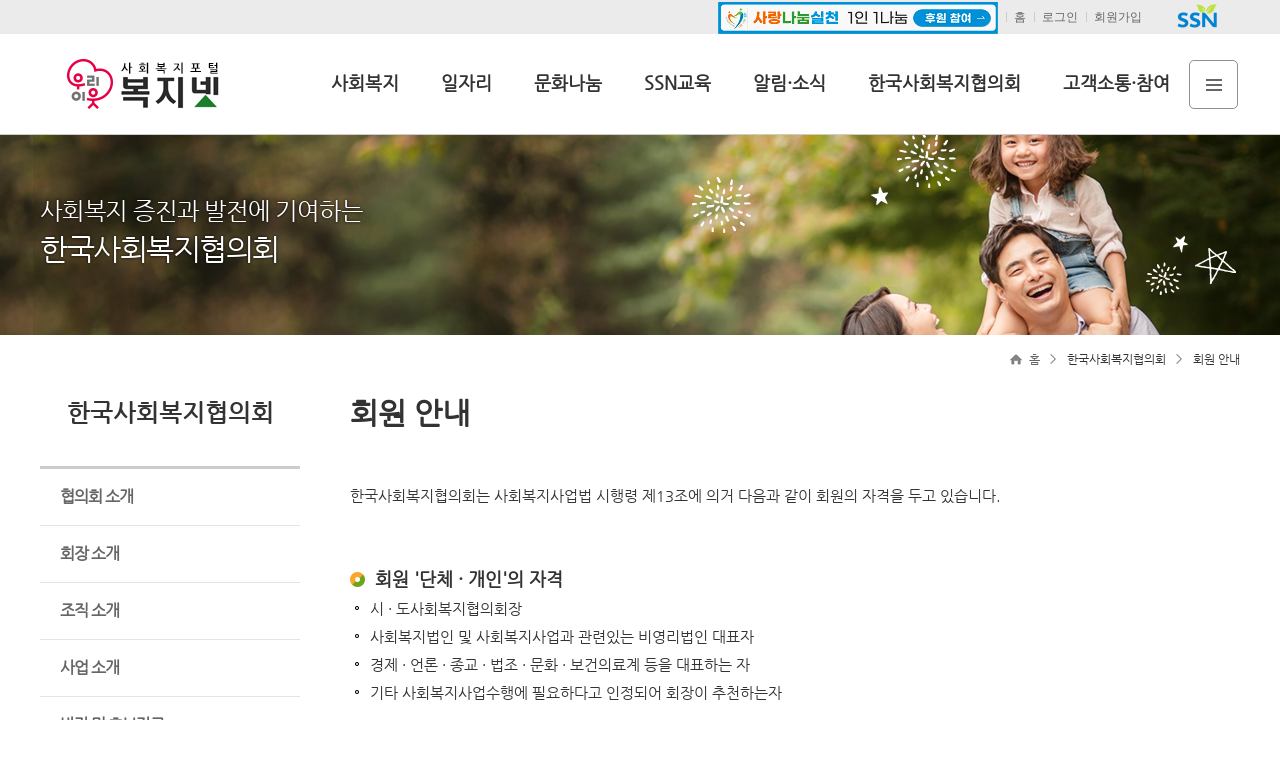

--- FILE ---
content_type: text/html;charset=utf-8
request_url: https://www.bokji.net/ssn/min/01.bokji
body_size: 108755
content:






<!DOCTYPE html>
<html lang="ko">
  <head>
	<meta http-equiv="X-UA-Compatible" content="IE=Edge">
	<!--  <meta http-equiv="Content-Security-Policy" content="default-src *; style-src 'self' 'unsafe-inline'; script-src 'self' 'unsafe-inline' 'unsafe-eval' http://www.google.com https://www.googletagmanager.com https://www.google-analytics.com">-->
	<meta http-equiv="Content-Type" content="text/html; charset=utf-8; X-Content-Type-Options=nosniff" />
	<meta name="viewport" content="width=device-width,initial-scale=1.0,maximum-scale=1.0,minimum-scale=1.0,user-scalable=no" id="viewport" />
	<meta name="author" content="복지넷, 한국사회복지협의회" />	
	<meta name="keywords" content="복지넷, 한국사회복지협의회, 사회복지, 공공기관, 자원봉사인증, VMS, 푸드뱅크, FMS, 좋은이웃들, 사랑나눔펀드, 지역사회공헌 인정제, 사회공헌활동 기부은행" />
	<meta name="description" content="안녕하세요. 한국사회복지협의회 복지넷 입니다." />
	<title>복지넷 | 한국사회복지협의회 | 회원 안내</title>
	<link rel="stylesheet" type="text/css" href="/css/default.css?v=20250508"/>
	<link rel="stylesheet" type="text/css" href="/css/main.css?v=20260102_2"/>
	<link rel="stylesheet" type="text/css" href="/css/slick.css"/>
	<link rel="stylesheet" type="text/css" href="/css/slick-theme.css"/>
	<link rel="stylesheet" type="text/css" href="/js/datepicker/jquery-ui.min.css" />
	
	<script type="text/javascript" src="/jquery/jquery-3.2.1.min.js"></script>
	<script type="text/javascript" src="/jquery/jquery.serializejson.min.js"></script>
	<script type="text/javascript" src="/jquery/jquery-tab.js?v=20240528"></script>
	<script type="text/javascript" src="/jquery/jquery-pollpopup.js?v=1"></script>
	<script type="text/javascript" src="/js/jquery.cycle2.js"></script>
	<script type="text/javascript" src="/js/jquery.cycle2.scrollVert.js"></script>
	<script type="text/javascript" src="/js/jquery.cycle2.swipe.min.js"></script>
	<script type="text/javascript" src="/js/slick.js"></script>
	<script type="text/javascript" src="/js/datepicker/jquery-ui.min.js"></script>
	<script type="text/javascript" src="/js/common.js?v=20230303"></script>
	<script type="text/javascript" src="/js/main.js"></script>
	<script type="text/javascript" src="/js/banner.js"></script>
	<script type="text/javascript" src="/js/sns.js?v=20230323"></script>
	<script type="text/javascript" src="/js/inputmask.js"></script>
	<script type="text/javascript" src="/js/jquery.inputmask.js"></script>
	
	<!--[if lt IE 9]>
	<script src="/js/html5shiv.js"></script>
	<script src="/js/respond.js"></script>
	<![endif]-->
		
  </head>
  
  <body>
  	<!--skip-->
  	<script language="JavaScript">
$(document).ready(function() {
	$(".contents_body").eq(0).attr("id", "contents_body");
}); 
</script>
<div id="skipNavi">
	<ul>
	    <li><a href="#contents_body">본문 바로가기</a></li>
        <li><a href="#gnb">주메뉴 바로가기</a></li>  
		<li><a href="#footer">풋터 바로가기</a></li>
    </ul>	
</div>
  	<!--//skip-->
  	
    <!--wrap-->
	<div id="wrap">	
	
		<!--container-->
		<div id="container">
		
			<!--header -->
			


	
<script>

$(function(){
	var userAgent = navigator.userAgent;
	if (userAgent.match(/MSIE/i) || userAgent.match(/Trident/i)) {
		location.href="../../ie.html"
	} 
	});

$.postForm = function(a, v) {
	var tempForm = document.createElement("form");
	tempForm.id = "tempForm1";
	tempForm.method = "post";
	tempForm.action = a;

	for (var key in v){
		console.log(key,':',v);
		if ("target"==key){
			tempForm.target = v[key];
		}
		else{
			var hideInput = document.createElement("input");
			hideInput.type = "hidden";
			hideInput.name = key;
			hideInput.value = v[key];
			tempForm.appendChild(hideInput);
		}
	}
	
	document.body.appendChild(tempForm);
	tempForm.submit();
	document.body.removeChild(tempForm);
}

function eduApply(type){

	
		
		
			alert("로그인이 필요한 페이지입니다. 로그인 페이지로 이동합니다.");
			location.href="/mem/lgn/login.bokji";
		
	
		
}

if("" != ''){
	var tid = setInterval("loginTimer()", 1000);
}

var loginTimerSec = 60 * 60;
function loginTimer() {
	var msg = Math.floor(loginTimerSec / 60) + ":" + lpad((loginTimerSec % 60), 2);
	$('.loginTimer').text(msg);
// 	if(loginTimerSec == 60){
//  		alert("세션 만료시간이 1분 남았습니다.")
// 	}
	loginTimerSec--;
	if (loginTimerSec < 0) {
		alert('60분 간 입력이 없어 로그아웃되었습니다. 다시 로그인 해 주세요.');
		clearInterval(tid);
		doLogout();
	}
};

function lpad(n, width) {
	n = n + '';
	return n.length >= width ? n : new Array(width - n.length + 1).join('0') + n;
};

function doLogout(){
	document.location.href = "/mem/lgn/logout.bokji";
};


function loginExtension() {	
	$.ajax({
		url  : "/mem/lgn/sessionExtend.bokji",
		type : "post",
		success: function(result) {
			if (result.resultCode == "00") {
				loginTimerSec = 60 * 60;
			}
		},
		error : function(error) {

			}
	});
}

$(function(){
	$("#main_container").removeAttr("tabindex");
});

</script>


<div id="header" class="header">
	<div class="header_con wrap">
		<h1 class="logo"><a href="/"><img src="/images/main/logo.png" alt="사회복지포털 복지넷 로고"></a></h1>
	</div>
	
	<div class="ssm_gnb_shade_bg" style="display: none;"></div>
<a class="ssm_gnb_open" href="javascript:;">메뉴열기</a>
	
	<div class="header_box zindex_up">           
		<a class="ssm_gnb_close" href="javascript:;" title="메뉴닫기">메뉴닫기</a>              
		<div class="ssm_header_box_bg">
			
			<div class="util">
				<div class="wrap"> 							
					<a class="ssm_nav_all_open" href="javascript:return false;">전체메뉴</a>
					<ul class="top_menu_wrap">
                        
                        
                    </ul>				
					<div class="top_side">
						<ul class="clearfix">
							<li><a href="https://mrmweb.hsit.co.kr/v2/Member/MemberJoin.aspx?action=join&server=ukD1k0YMOmCzpqhzNeq4Zw==" target="_blank">
								<img src="/images/main/thenanum_new4.png?v=1" alt="사랑,나눔,실천 1인 1나눔 후원참여"></a></li>						
							
							
								<li><a href="/">홈</a></li>
								<li><a href="/mem/lgn/login.bokji">로그인</a></li>
								<li><a href="/mem/reg/join.bokji">회원가입</a></li>
							
						</ul>						
					</div>
					
					<!--모바일 -->
					<div class="mlgn">
						<ul class="clearfix">
						
						
							<li><a href="/">홈</a></li>
							<li><a href="/mem/lgn/login.bokji">로그인</a></li>
							<li><a href="/mem/reg/join.bokji">회원가입</a></li>
						
						</ul>
					</div>
					
					<div class="top_sns">
						<strong class="skip">상단 한국사회복지협의회 바로가기 버튼</strong>
						<ul class="clearfix">
								<li>
									<a href="/ssn/inf/01.bokji" title="한국사회복지협의회 소개 바로가기" >
										<img src="/images/sub/inf/top_ci_symbol.png" alt="한국사회복지협의회 아이콘">
									</a>
								</li>
						</ul>
					</div>							
				</div>
			</div>
			
			<!--GNB[S]-->
			<div class="idx" id="gnb">
				<h2 class="skip">상단 메인메뉴 영역</h2>
				<ul class="clearfix" id="gnb_skipTarget">
					<li class="depth1 menu1"><a class="tit" href="/srv/edu/01.bokji">사회복지</a>
						<div class="top2m menuBox">
							<div class="wrap clearfix">											
								<div class="top2m_title">
									<div class="tit_box">
										<h3 class="titTxt">사회복지</h3>
									</div>
								</div>
								<ul class="top2m_list clearfix">												
									<li class="depth2 depth2_m1">
										<a class="depth2_tit" href="/srv/edu/01.bokji" target="_self"><span class="depth2_text">복지행사·교육</span></a>
									</li>
									<li class="depth2 depth2_m2">
										<a class="depth2_tit" href="/srv/new/01.bokji" target="_self"><span class="depth2_text">복지뉴스</span></a>
									</li>
									<li class="depth2 depth2_m3">
										<a class="depth2_tit plus" href="/srv/vol/01.bokji" target="_self"><span class="depth2_text">자원봉사</span></a>
										<div class="top3m">
											<ul>
												<li><a href="/srv/vol/01.bokji" target="_self"><span>자원봉사 모집</span></a></li>
												<li><a href="/srv/vol/02.bokji" target="_self"><span>자원봉사 신청</span></a></li>
												<li><a href="/srv/vol/03.bokji" target="_self"><span>배우는 자원봉사</span></a></li>
												<li><a href="/srv/vol/04.bokji" target="_self"><span>자원봉사 동향</span></a></li>
											</ul>
										</div>
									</li>
									<li class="depth2 depth2_m5 ">
										<a class="depth2_tit" href="/srv/sis/01.bokji" target="_self"><span class="depth2_text">시설단체</span></a>
									</li>
									<li class="depth2 depth2_m7 clear">
										<a class="depth2_tit" href="/srv/wor/01.bokji" target="_self"><span class="depth2_text">복지용어</span></a>										
									</li>
									<li class="depth2 depth2_m8">
										<a class="depth2_tit plus" href="/srv/pds/01.bokji" target="_self"><span class="depth2_text">자료실</span></a>
										<div class="top3m">
											<ul>
												<li><a href="/srv/pds/01.bokji" target="_self"><span>문헌정보</span></a></li>
												<li><a href="/srv/pds/02.bokji" target="_self"><span>기타자료</span></a></li>
											</ul>
										</div>
									</li>
								</ul>
							</div>
						</div>
					</li>
					
					<li class="depth1 menu2"><a class="tit" href="/job/off/01.bokji">일자리</a>
						<div class="top2m menuBox">
							<div class="wrap clearfix">
								<div class="top2m_title">
									<div class="tit_box">
										<h3 class="titTxt">일자리</h3>
									</div>
								</div>
								<ul class="top2m_list clearfix">
									<li class="depth2 depth2_m1">
										<a class="depth2_tit plus" href="/job/off/01.bokji" target="_self"><span class="depth2_text">구인정보</span></a>
										<div class="top3m">
											<ul>
												
												<!--아래 4개는 각각 검색 조건이 선택되어 구인정보 결과 화면으로 링크 -->
												<li><a href="/job/off/01.bokji?WORK_TYPE=1" target="_self"><span>정규직</span></a></li>
												<li><a href="/job/off/01.bokji?WORK_TYPE=2" target="_self"><span>계약직</span></a></li>
												<li><a href="/job/off/01.bokji?WORK_TYPE=3" target="_self"><span>인턴</span></a></li>
												<li><a href="/job/off/01.bokji?WORK_TYPE=4" target="_self"><span>파트타임</span></a></li>
											</ul>
										</div>													
									</li>
									<li class="depth2 depth2_m2">
										<a class="depth2_tit plus" href="/job/sek/01.bokji" target="_self"><span class="depth2_text">구직정보</span></a>
										<div class="top3m">
											<ul>
												
												<li><a href="/job/sek/01.bokji?WORK_TYPE=1" target="_self"><span>정규직</span></a></li>
												<li><a href="/job/sek/01.bokji?WORK_TYPE=2" target="_self"><span>계약직</span></a></li>
												<li><a href="/job/sek/01.bokji?WORK_TYPE=3" target="_self"><span>인턴</span></a></li>
												<li><a href="/job/sek/01.bokji?WORK_TYPE=4" target="_self"><span>파트타임</span></a></li>
											</ul>
										</div>														
									</li>
									<li class="depth2 depth2_m3">
										<a class="depth2_tit" href="/job/dat/01.bokji" target="_self"><span class="depth2_text">자료실</span></a>													
									</li>
									<li class="depth2 depth2_m4">
										<a class="depth2_tit" href="/job/trd/04.bokji" target="_self"><span class="depth2_text">사회복지실습모집</span></a>													
									</li>
								</ul>
							</div>
						</div>
					</li>
					
					<li class="depth1 menu3"><a class="tit" href="/evt/cur/01.bokji">문화나눔</a>
						<div class="top2m menuBox">
							<div class="wrap clearfix">
								<div class="top2m_title">
									<div class="tit_box">
										<h3 class="titTxt">문화나눔</h3>
									</div>
								</div>
								<ul class="top2m_list clearfix">
									<li class="depth2 depth2_m1">
										<a class="depth2_tit" href="/evt/cur/01.bokji" target="_self"><span class="depth2_text">진행 이벤트</span></a>	
									</li>
									<li class="depth2 depth2_m2">
										<a class="depth2_tit" href="/evt/fin/01.bokji" target="_self"><span class="depth2_text">종료 이벤트</span></a>													
									</li>
									<li class="depth2 depth2_m3">
										<a class="depth2_tit" href="/evt/res/01.bokji" target="_self"><span class="depth2_text">당첨자 발표</span></a>													
									</li>
									<li class="depth2 depth2_m4">
										<a class="depth2_tit" href="/evt/aft/01.bokji" target="_self"><span class="depth2_text">이벤트 후기</span></a>													
									</li>												
								</ul>
							</div>
						</div>
					</li>
					<li class="depth1 menu4"><a class="tit" href="/edu/01.bokji">SSN교육</a>
                        <div class="top2m menuBox">
                            <div class="wrap clearfix">
                                <div class="top2m_title">
                                    <div class="tit_box">
                                        <h3 class="titTxt">SSN교육</h3>
										<a class="menu_btn" href="#none" onclick="eduApply();" title="새창열림">교육신청/공지사항/나의강의실</a>
                                    </div>
                                </div>
                                <ul class="top2m_list clearfix">
                                    <li class="depth2 depth2_m1">
                                        <a class="depth2_tit" href="/edu/01.bokji" target="_self"><span class="depth2_text">교육신청가이드</span></a>
                                    </li>
                                    <li class="depth2 depth2_m2">
                                        <a class="depth2_tit" href="/edu/02.bokji" target="_self"><span class="depth2_text">컨소시엄교육소개</span></a>
                                    </li>
                                    <li class="depth2 depth2_m3">
                                        <a class="depth2_tit" href="/edu/03.bokji" target="_self"><span class="depth2_text">직무능력향상교육소개</span></a>
                                    </li>
                                    <li class="depth2 depth2_m4">
                                        <a class="depth2_tit" href="/edu/04.bokji" target="_self"><span class="depth2_text">우수강사소개</span></a>
                                    </li>
									<li class="depth2 depth2_m5">
                                        <a class="depth2_tit" href="/edu/05.bokji" target="_self"><span class="depth2_text">SSN사회복지온라인교육연수원</span></a>
                                    </li>
                                </ul>
                            </div>
                        </div>
                    </li>
					
					<li class="depth1 menu5"><a class="tit" href="/not/nti/01.bokji">알림·소식</a>
						<div class="top2m menuBox">
							<div class="wrap clearfix">
								<div class="top2m_title">
									<div class="tit_box">
										<h3 class="titTxt">알림·소식</h3>
									</div>
								</div>
								<ul class="top2m_list clearfix">
									<li class="depth2 depth2_m1">
										<a class="depth2_tit" href="/not/nti/01.bokji" target="_self"><span class="depth2_text">공지사항</span></a>													
									</li>
									<li class="depth2 depth2_m2">
										<a class="depth2_tit" href="/not/pre/01.bokji" target="_self"><span class="depth2_text">보도자료</span></a>													
									</li>
									<li class="depth2 depth2_m3">
										<a class="depth2_tit" href="/not/ins/01.bokji" target="_self"><span class="depth2_text">인사동정</span></a>													
									</li>
									<li class="depth2 depth2_m4">
										<a class="depth2_tit" href="/not/biz/01.bokji" target="_self"><span class="depth2_text">사업공모</span></a>
									</li>
									<li class="depth2 depth2_m5">
										<a class="depth2_tit" href="/not/bid/01.bokji" target="_self"><span class="depth2_text">입찰공고</span></a>
									</li>
									<li class="depth2 depth2_m6">
										<a class="depth2_tit" href="/not/sur/01.bokji" target="_self"><span class="depth2_text">설문조사</span></a>
									</li>
									<li class="depth2 depth2_m6">
										<a class="depth2_tit" href="/not/c19sur/01.bokji" target="_self"><span class="depth2_text">코로나19 지원사업</span></a>
									</li>
									<li class="depth2 depth2_m7">
										<a class="depth2_tit" href="/not/recru/01.bokji" target="_self"><span class="depth2_text">채용공고</span></a>
									</li>
								</ul>
							</div>
						</div>
					</li>
					
					
					<li class="depth1 menu6"><a class="tit" href="/ssn/inf/01.bokji">한국사회복지협의회</a>
						<div class="top2m menuBox">
							<div class="wrap clearfix">
								<!--top2m_title[S]-->
								<div class="top2m_title">
									<div class="tit_box">
										<h3 class="titTxt">한국사회복지협의회</h3>
									</div>
								</div>
								<ul class="top2m_list clearfix">
									<li class="depth2 depth2_m1">
										<a class="depth2_tit plus" href="/ssn/inf/01.bokji" target="_self"><span class="depth2_text">협의회 소개</span></a>
										<div class="top3m">
											<ul>
												<li><a href="/ssn/inf/01.bokji" target="_self"><span>개요</span></a></li>
												<li><a href="/ssn/inf/02.bokji" target="_self"><span>미션 및 비전</span></a></li>
												<li><a href="/ssn/inf/03.bokji" target="_self"><span>연혁</span></a></li>
												<li><a href="/ssn/inf/04.bokji" target="_self"><span>CI</span></a></li>
											</ul>
										</div>
									</li>
									<li class="depth2 depth2_m2">
										<a class="depth2_tit plus" href="/ssn/cha/01.bokji" target="_self"><span class="depth2_text">회장 소개</span></a>
										<div class="top3m">
											<ul>
												<li><a href="/ssn/cha/01.bokji" target="_self"><span>인사말</span></a></li>
												<li><a href="/ssn/cha/02.bokji" target="_self"><span>약력</span></a></li>
												<li><a href="/ssn/cha/03.bokji" target="_self"><span>일정</span></a></li>
												<li><a href="/ssn/cha/04.bokji" target="_self"><span>역대회장</span></a></li>
											</ul>
										</div>
									</li>
									<li class="depth2 depth2_m3">
										<a class="depth2_tit plus" href="/ssn/org/01.bokji" target="_self"><span class="depth2_text">조직 소개</span></a>
										<div class="top3m">
											<ul>
												<li><a href="/ssn/org/01.bokji" target="_self"><span>조직도</span></a></li>
												<li><a href="/ssn/org/02.bokji" target="_self"><span>직원검색</span></a></li>
											</ul>
										</div>
									</li>
									<li class="depth2 depth2_m4">
										<a class="depth2_tit" href="/ssn/bin/01.bokji" target="_self"><span class="depth2_text">사업 소개</span></a>										
									</li>
									<li class="depth2 depth2_m4">
										<a class="depth2_tit" href="/ssn/iop/06.bokji" target="_self"><span class="depth2_text">발간 및 홍보자료</span></a>										
									</li>
									<li class="depth2 depth2_m5 clear">
										<a class="depth2_tit plus" href="/ssn/mor/01.bokji" target="_self"><span class="depth2_text">윤리경영</span></a>
										<div class="top3m">
											<ul>
												<li><a href="/ssn/mor/01.bokji" target="_self"><span>윤리경영 실천의지</span></a></li>
												<li><a href="/ssn/mor/02.bokji" target="_self"><span>윤리경영 소개</span></a></li>
												<li><a href="/ssn/mor/03.bokji" target="_self"><span>윤리헌장/윤리선언</span></a></li>
												<li><a href="/ssn/mor/04.bokji" target="_self"><span>윤리경영 활동소식</span></a></li>
												<li><a href="/ssn/mor/05.bokji" target="_self"><span>고객헌장</span></a></li>
											</ul>
										</div>
									</li>
									<li class="depth2 depth2_m6">
										<a class="depth2_tit plus" href="/ssn/hmn/01.bokji" target="_self"><span class="depth2_text">인권경영</span></a>
										<div class="top3m">
											<ul>
												<li><a href="/ssn/hmn/01.bokji" target="_self"><span>인권경영헌장</span></a></li>
												<li><a href="/ssn/hmn/02.bokji" target="_self"><span>인권경영규칙</span></a></li>
												<li><a href="/ssn/hmn/03.bokji" target="_self"><span>인권경영 활동소식</span></a></li>
											</ul>
										</div>
									</li>
									<li class="depth2 depth2_m6">
										<a class="depth2_tit plus" href="/ssn/man/03.bokji" target="_self"><span class="depth2_text">경영 공개</span></a>
										<div class="top3m">
											<ul>
												<li><a href="/ssn/man/03.bokji"><span>통합공시</span></a></li>
												<li><a href="/ssn/man/01.bokji" target="_self"><span>자율공시</span></a></li>
												<li><a href="/ssn/man/02.bokji" target="_self"><span>후원금공시</span></a></li>
											</ul>
										</div>
									</li>
									<li class="depth2 depth2_m7">
										<a class="depth2_tit plus" href="/ssn/iop/01.bokji" target="_self"><span class="depth2_text">정보 공개</span></a>
										<div class="top3m">
											<ul>
												<li><a href="/ssn/iop/01.bokji" target="_self"><span>정보공개 제도</span></a></li>
												<li><a href="https://www.open.go.kr" target="_blank"><span>정보공개 포털</span></a></li>
												<li><a href="/ssn/iop/03.bokji" target="_self"><span>공공데이터 개방</span></a></li>
												<li><a href="/ssn/iop/04.bokji" target="_self"><span>사전정보공개</span></a></li>
												<li><a href="/ssn/iop/05.bokji" target="_self"><span>사업실명제</span></a>	</li>
												<!-- <li><a href="/ssn/iop/06.bokji" target="_self"><span>조사연구보고서</span></a>	</li>-->
												<li><a href="/ssn/iop/07.bokji" target="_self"><span>국외여행보고서</span></a>	</li>
											</ul>
										</div>
									</li>
									<li class="depth2 depth2_m8">
										<a class="depth2_tit" href="/ssn/min/01.bokji" target="_self"><span class="depth2_text">회원 안내</span></a>													
									</li>
									<li class="depth2 depth2_m9">
										<a class="depth2_tit" href="/ssn/ren/01.bokji" target="_self"><span class="depth2_text">대관 안내</span></a>										
									</li>
									<li class="depth2 depth2_m10">
										<a class="depth2_tit" href="/ssn/map/01.bokji" target="_self"><span class="depth2_text">오시는 길</span></a>													
									</li>
								</ul>
							</div>
						</div>
					</li>
					
					<li class="depth1 menu7"><a class="tit" href="/srv/voc/01.bokji">고객소통·참여</a>
						<div class="top2m menuBox">
							<div class="wrap clearfix">
								<!--top2m_title[S]-->
								<div class="top2m_title">
									<div class="tit_box">
										<h3 class="titTxt">고객소통·참여</h3>
									</div>
								</div>
								<ul class="top2m_list clearfix">
									<li class="depth2 depth2_m1">
										<a class="depth2_tit plus" href="/srv/voc/01.bokji" target="_self"><span class="depth2_text">고객의 소리</span></a>
									</li>
									<li class="depth2 depth2_m2">
										<a class="depth2_tit plus" href="/not/faq/01.bokji" target="_self"><span class="depth2_text">자주 찾는 질문</span></a>
									</li>
									<li class="depth2 depth2_m3">
										<a class="depth2_tit plus" href="/srv/voc/05.bokji" target="_self"><span class="depth2_text">칭찬·격려</span></a>
									</li>
									<li class="depth2 depth2_m4">
										<a class="depth2_tit plus" href="/srv/voc/02.bokji" target="_self"><span class="depth2_text">현장의 소리</span></a>
										<div class="top3m">
											<ul>
												<li><a href="/srv/voc/02.bokji" target="_self"><span>어려운 이웃 찾기</span></a></li>
												<li><a href="/srv/voc/03.bokji" target="_self"><span>현장 이야기</span></a></li>
												<li><a href="/srv/voc/04.bokji" target="_self"><span>유머 한마당</span></a></li>
											</ul>
										</div>
									</li>
								</ul>
							</div>
						</div>
					</li>

				</ul>
			</div>
			<!--GNB[E]-->
			<div class="gnb_menu_bg" style="height: 0px;"></div>
			<!-- //top --> 	
		</div>
	</div>
	
	<!--전체보기메뉴-->
    <div class="toolBtn"> 
        <a class="naviAll_open" title="전체메뉴" href="#">전체메뉴</a>
        <div class="naviAll_shade_bg" style="display:none"></div>
              
        <div class="naviAll_layer" style="display:none"><!-- active 활성화 --> 
                  
                 
                 <!-- navi_cnt[S]-->
                 <div class="navi_cnt">
                   <div class="navi_inner">
                     <ul>
                       <li><em>사회복지</em>
                         <ul>
                           <li><a href="/srv/edu/01.bokji" target="_self"><span>복지행사·교육</span></a></li>
                           <li><a href="/srv/new/01.bokji" target="_self"><span>복지뉴스</span></a></li>
                           <li><a href="/srv/vol/01.bokji" target="_self"><span>자원봉사</span></a>
                             <ul>
								<li><a href="/srv/vol/01.bokji" target="_self"><span>자원봉사 모집</span></a></li>
								<li><a href="/srv/vol/02.bokji" target="_self"><span>자원봉사 신청</span></a></li>
								<li><a href="/srv/vol/03.bokji" target="_self"><span>배우는 자원봉사</span></a></li>
								<li><a href="/srv/vol/04.bokji" target="_self"><span>자원봉사 동향</span></a></li>
                             </ul>
                           </li>
                           <li><a href="/srv/sis/01.bokji" target="_self"><span>시설단체</span></a></li>
                           <li class="clear"><a href="/srv/wor/01.bokji" target="_self"><span>복지용어</span></a></li>
                           <li ><a href="/srv/pds/01.bokji" target="_self"><span>자료실</span></a>
                             <ul>
								<li><a href="/srv/pds/01.bokji" target="_self"><span>문헌정보</span></a></li>
								<li><a href="/srv/pds/02.bokji" target="_self"><span>기타자료</span></a></li>
                             </ul>
                           </li>
                          </ul>
                       </li>
                       <li><em>일자리</em>
                         <ul>
                           <li><a href="/job/off/01.bokji" target="_self"><span>구인정보</span></a></li>
                           <li><a href="/job/sek/01.bokji" target="_self"><span>구직정보</span></a></li>
                           <li><a href="/job/dat/01.bokji" target="_self"><span>자료실</span></a></li>
                           <li><a href="/job/trd/04.bokji" target="_self"><span>사회복지실습모집</span></a></li>
                          </ul>
                       </li>
                       <li><em>문화나눔</em>
                         <ul>
                           <li><a href="/evt/cur/01.bokji" target="_self"><span>진행 이벤트</span></a></li>
                           <li><a href="/evt/fin/01.bokji" target="_self"><span>종료 이벤트</span></a></li>
                           <li><a href="/evt/res/01.bokji" target="_self"><span>당첨자 발표</span></a></li>
                           <li><a href="/evt/aft/01.bokji" target="_self"><span>이벤트 후기</span></a></li>
                         </ul>
                       </li>
                       <li><em>SSN교육</em>
                            <ul>
                                <li><a href="/edu/01.bokji" target="_self"><span>교육신청가이드</span></a></li>
                                <li><a href="/edu/02.bokji" target="_self"><span>컨소시엄교육소개</span></a></li>
                                <li><a href="/edu/03.bokji" target="_self"><span>직무능력향상교육소개</span></a></li>
                                <li><a href="/edu/04.bokji" target="_self"><span>우수강사소개</span></a></li>
                                <li><a href="/edu/05.bokji" target="_self"><span>SSN사회복지온라인교육연수원</span></a></li>
                            </ul>
                        </li>
                       <li><em>알림·소식</em>
                         <ul>
                           <li><a href="/not/nti/01.bokji" target="_self"><span>공지사항</span></a></li>
                           <li><a href="/not/pre/01.bokji" target="_self"><span>보도자료</span></a></li>
                           <li><a href="/not/ins/01.bokji" target="_self"><span>인사동정</span></a></li>
                           <li><a href="/not/biz/01.bokji" target="_self"><span>사업공모</span></a></li>
                           <li><a href="/not/bid/01.bokji" target="_self"><span>입찰공고</span></a></li>
                           <li><a href="/not/sur/01.bokji" target="_self"><span>설문조사</span></a></li>        
                           <li><a href="/not/recru/01.bokji" target="_self"><span>채용공고</span></a></li>                   
                         </ul>
                       </li>
                       <li><em>한국사회복지협의회</em>
                         <ul>
                           <li><a href="/ssn/inf/01.bokji" target="_self"><span>협의회 소개</span></a>
                             <ul>
								<li><a href="/ssn/inf/01.bokji" target="_self"><span>개요</span></a></li>
								<li><a href="/ssn/inf/02.bokji" target="_self"><span>미션 및 비전</span></a></li>
								<li><a href="/ssn/inf/03.bokji" target="_self"><span>연혁</span></a></li>
								<li><a href="/ssn/inf/04.bokji" target="_self"><span>CI</span></a></li>
                             </ul>
                           </li>
                           <li><a href="/ssn/cha/01.bokji" target="_self"><span>회장 소개</span></a>
                             <ul>
								<li><a href="/ssn/cha/01.bokji" target="_self"><span>인사말</span></a></li>
								<li><a href="/ssn/cha/02.bokji" target="_self"><span>약력</span></a></li>
								<li><a href="/ssn/cha/03.bokji" target="_self"><span>일정</span></a></li>
								<li><a href="/ssn/cha/04.bokji" target="_self"><span>역대회장</span></a></li>	
                             </ul>
                           </li>
                           <li><a href="/ssn/org/01.bokji" target="_self"><span>조직 소개</span></a>
                             <ul>
								<li><a href="/ssn/org/01.bokji" target="_self"><span>조직도</span></a></li>
								<li><a href="/ssn/org/02.bokji" target="_self"><span>직원검색</span></a></li>	
                             </ul>
                           </li>
                           <li><a href="/ssn/bin/01.bokji" target="_self"><span>사업 소개</span></a></li>
                           <li><a href="/ssn/iop/06.bokji" target="_self"><span>발간 및 홍보자료</span></a></li>
                           <li class="clear"><a href="/ssn/mor/01.bokji" target="_self"><span>윤리경영</span></a>
                             <ul>
								<li><a href="/ssn/mor/01.bokji" target="_self"><span>윤리경영 실천의지</span></a></li>
								<li><a href="/ssn/mor/02.bokji" target="_self"><span>윤리경영 소개</span></a></li>
								<li><a href="/ssn/mor/03.bokji" target="_self"><span>윤리헌장/윤리선언</span></a></li>
								<li><a href="/ssn/mor/04.bokji" target="_self"><span>활동소식</span></a></li>
								<li><a href="/ssn/mor/05.bokji" target="_self"><span>고객헌장</span></a></li>
                             </ul>
                           </li>
                           <li><a href="/ssn/hmn/01.bokji" target="_self"><span>인권경영</span></a>
                             <ul>
								<li><a href="/ssn/hmn/01.bokji"><span>인권경영헌장</span></a></li>
								<li><a href="/ssn/hmn/02.bokji" target="_self"><span>인권경영규칙</span></a></li>
								<li><a href="/ssn/hmn/03.bokji" target="_self"><span>인권경영 활동소식</span></a></li>	
                             </ul>
                           </li> 
                           <li><a href="/ssn/man/01.bokji" target="_self"><span>경영 공개</span></a>
                             <ul>
								<li><a href="/ssn/man/03.bokji"><span>통합공시</span></a></li>
								<li><a href="/ssn/man/01.bokji" target="_self"><span>자율공시</span></a></li>
								<li><a href="/ssn/man/02.bokji" target="_self"><span>후원금공시</span></a></li>	
                             </ul>
                           </li>                           
                           <li style="margin-left: 30px;"><a href="/ssn/iop/01.bokji" target="_self"><span>정보 공개</span></a>
                             <ul>
								<li><a href="/ssn/iop/01.bokji" target="_self"><span>정보공개 제도</span></a></li>
								<li><a href="https://www.open.go.kr" target="_blank"><span>정보공개 포털</span></a></li>
								<li><a href="/ssn/iop/03.bokji" target="_self"><span>공공데이터 개방</span></a></li>
								<li><a href="/ssn/iop/04.bokji" target="_self"><span>사전정보공개</span></a></li>
								<li><a href="/ssn/iop/05.bokji" target="_self"><span>사업실명제</span></a>	</li>
								<!-- <li><a href="/ssn/iop/06.bokji" target="_self"><span>조사연구보고서</span></a></li> -->	
								<li><a href="/ssn/iop/07.bokji" target="_self"><span>국외여행보고서</span></a></li>	
                             </ul>
                           </li>
                           <li><a href="/ssn/min/01.bokji" target="_self"><span>회원 안내</span></a></li>
                           <li><a href="/ssn/ren/01.bokji" target="_self"><span>대관 안내</span></a></li>
                           <li><a href="/ssn/map/01.bokji" target="_self"><span>오시는 길</span></a></li>
                          </ul>
                       </li>
                       <li><em>고객소통·참여</em>
                         <ul>
                           <li><a href="/srv/voc/01.bokji"" target="_self"><span>고객의 소리</span></a></li>
                           <li><a href="/not/faq/01.bokji" target="_self"><span>자주 찾는 질문</span></a></li>
                           <li><a href="/srv/voc/05.bokji" target="_self"><span>칭찬·격려</span></a></li>
                           <li><a href="/srv/voc/02.bokji" target="_self"><span>현장의 소리</span></a>
                             <ul>
								<li><a href="/srv/voc/02.bokji" target="_self"><span>어려운 이웃 찾기</span></a></li>
								<li><a href="/srv/voc/03.bokji" target="_self"><span>현장 이야기</span></a></li>
								<li><a href="/srv/voc/04.bokji" target="_self"><span>유머 한마당</span></a></li>
                             </ul>
                           </li>
                       </li>
                     </ul>
                    </div>
                   </div>
                   
                   <a class="naviAll_close" title="전체메뉴 닫기" href="#">닫기</a> 
				 
                  <!-- navi_cnt[E]-->
              </div>          
          </div>
          
          <!--//전체메뉴보기--> 
<!--           <a id="dummy_focus_target" href="#"></a> -->
</div>

			<!--//header-->
			
			<!--main_container-->
			<div id="main_container" tabindex="0">
				
				<div class="sub_visual">
		            <div class="sub_visual_box sub_visual_5 on">          
		                  <div class="visualTitle">
		                      <div class="TitleBox">
		                      	<p class="vt_s">사회복지 증진과 발전에 기여하는</p>          
		                      	<p class="vt_b"><em>한국사회복지협의회</em></p>
		                      </div>          
		                  </div>
		            </div>
       			</div>

				<div id="contents_wrap">
					
					<!--left Menu-->
					<div id="lnb">
						<aside id="Aside">
							<nav class="snb_wrap">
								<div class="snb_tit">
									<h1>한국사회복지협의회</h1>
								</div>
								<ul class="snb">
									<li class="node1"><a href="/ssn/inf/01.bokji" class="depth1">협의회 소개</a></li>
									<li class="node1"><a href="/ssn/cha/01.bokji" class="depth1">회장 소개</a></li>
									<li class="node1"><a href="/ssn/org/01.bokji" class="depth1">조직 소개</a></li>
									<li class="node1"><a href="/ssn/bin/01.bokji" class="depth1">사업 소개</a></li>
									<li class="node1"><a href="/ssn/iop/06.bokji" class="depth1">발간 및 홍보자료</a></li>
									<li class="node1"><a href="/ssn/mor/01.bokji" class="depth1">윤리경영</a></li>
									<li class="node1"><a href="/ssn/hmn/01.bokji" class="depth1">인권경영</a></li>
									<li class="node1"><a href="/ssn/man/03.bokji" class="depth1">경영 공개</a></li>
									<li class="node1"><a href="/ssn/iop/01.bokji" class="depth1">정보 공개</a></li>
									<li class="node1 on"><a href="/ssn/min/01.bokji" class="depth1">회원 안내</a></li>
									<li class="node1"><a href="/ssn/ren/01.bokji" class="depth1">대관 안내</a></li>
									<li class="node1"><a href="/ssn/map/01.bokji" class="depth1">오시는 길</a></li>
								</ul>
							</nav>
						</aside>
					</div>	
					<!--//left Menu-->
					
					<!--contents-->
					<div id="contents">
						<div class="breadcrumb">
							<ul id="title_texts">
								<li><a href="/" class="home">홈</a></li>
								<li>한국사회복지협의회</li>
								<li class="active">회원 안내</li>
							</ul>
						</div>
						
						<div class="contents_header">
							<h2>회원 안내</h2>
						</div>	
						
						<div class="contents_body">
							<div class="sub_contents_Area">
								<p>
									한국사회복지협의회는 사회복지사업법 시행령 제13조에 의거 다음과 같이 회원의 자격을 두고 있습니다.
								</p>
							</div>
							<div class="sub_contents_Area">
								<div class="Bullet">회원 '단체 · 개인'의 자격</div>								
								<div class="TxtAra">
									<ul>
										<li>시 · 도사회복지협의회장</li>
										<li>사회복지법인 및 사회복지사업과 관련있는 비영리법인 대표자</li>
										<li>경제 · 언론 · 종교 · 법조 · 문화 · 보건의료계 등을 대표하는 자</li>
										<li>기타 사회복지사업수행에 필요하다고 인정되어 회장이 추천하는자</li>
									</ul>
								</div>
							</div>
							<div class="sub_contents_Area">
								<div class="Bullet">개인회원 자격</div>								
								<div class="TxtAra">
									<ul>
										<li>전직 또는 현직 정무직 공무원인 자</li>
										<li>전직 또는 현직 국회의원인 자</li>
										<li>경제단체 및 100인이상 상시고용 기업체 대표자</li>
										<li>공인된 대학의 부교수이상의 직에 있는 자로서 사회복지 발전에 공헌을 할 수 있는 자</li>
										<li>행정기관의 4급이상 공무원으로서 사회복지 관련업무에 5년 이상 재직한 자</li>
										<li>사회복지사업에 20년이상 실무경험자</li>
										<li>경제인 · 언론인 · 종교인 · 예술인 · 체육인 · 문인 · 보건의료인</li>
										<li>그밖에 이 회의 발전에 기여할 수 있다고 인정하여 회장이 추천하는 자</li>
									</ul>
								</div>
							</div>
							<div class="sub_contents_Area">
								<div class="group">
			            			<div class="tab list6">
										<ul>
											<li class="active"><a href="#"><span>개인</span></a>
												<ul style="display: block;">
													<li>개인회원 목록</li>
													<li>
														<table class="board_list_type8">
															<caption>개인회원 목록</caption>
															<thead>
																<tr>
																	<th class="no">번호</th>
																	<th class="name">성명</th>
																	<th class="group">소속 및 직위</th>
																</tr>
															</thead>
															<tbody>
																<tr>
																	<td class="no">1</td>
																	<td class="name">강영신</td>
																	<td class="group">아시아복지재단 이사장</td>
																</tr>
																<tr>
															        <td class="no">2</td>
															        <td class="name">구본혁</td>
															        <td class="group">태일회계법인 회계사</td>
															    </tr>
															    <tr>
															        <td class="no">3</td>
															        <td class="name">길호섭</td>
															        <td class="group">전)한국사회복지협의회 감사</td>
															    </tr>
															    <tr>
															        <td class="no">4</td>
															        <td class="name">김득린</td>
															        <td class="group">전)한국사회복지협의회 회장</td>
															    </tr>
															    <tr>
															        <td class="no">5</td>
															        <td class="name">김범수</td>
															        <td class="group">전)평택대 교수</td>
															    </tr>
															    <tr>
															        <td class="no">6</td>
															        <td class="name">김성이</td>
															        <td class="group">전)한국사회복지협의회장</td>
															    </tr>
															    <tr>
															        <td class="no">7</td>
															        <td class="name">김철중</td>
															        <td class="group">한빛마을 원장</td>
															    </tr>
															    <tr>
															        <td class="no">8</td>
															        <td class="name">서상목</td>
															        <td class="group">국제사회복지협의회 회장</td>
															    </tr>
															    <tr>
															        <td class="no">9</td>
															        <td class="name">서신일</td>
															        <td class="group">전)한국사회복지협의회 사무총장</td>
															    </tr>
															     <tr>
															        <td class="no">10</td>
															        <td class="name">설정곤</td>
															        <td class="group">전)한국사회복지협의회 사무총장</td>
															    </tr>
															    <tr>
															        <td class="no">11</td>
															        <td class="name">성민선</td>
															        <td class="group">전)가톨릭대 교수</td>
															    </tr>
															    <tr>
															        <td class="no">12</td>
															        <td class="name">송미호</td>
															        <td class="group">나자레원 원장</td>
															    </tr>
															    <tr>
															        <td class="no">13</td>
															        <td class="name">송정부</td>
															        <td class="group">전)상지대 교수</td>
															    </tr>
															    <tr>
															        <td class="no">14</td>
															        <td class="name">양옥경</td>
															        <td class="group">전)이화여대 교수</td>
															    </tr>
															    <tr>
															        <td class="no">15</td>
															        <td class="name">이동모</td>
															        <td class="group">전)차움병원 원장</td>
															    </tr>
															    <tr>
															        <td class="no">16</td>
															        <td class="name">이무승</td>
															        <td class="group">성지복지재단 대표이사</td>
															    </tr>
															    <tr>
															        <td class="no">17</td>
															        <td class="name">이봉주</td>
															        <td class="group">서울대학교 교수</td>
															    </tr>
															    <tr>
															        <td class="no">18</td>
															        <td class="name">이상석</td>
															        <td class="group">전)보건복지부 실장</td>
															    </tr>
															    <tr>
															        <td class="no">19</td>
															        <td class="name">이상주</td>
															        <td class="group">한국사회복지법인협회 고문</td>
															    </tr>
															    <tr>
															        <td class="no">20</td>
															        <td class="name">이성희</td>
															        <td class="group">청암노인요양원장</td>
															    </tr>
															    <tr>
															        <td class="no">21</td>
															        <td class="name">이용흥</td>
															        <td class="group">전)대한사회복지회장</td>
															    </tr>
															    <tr>
															        <td class="no">22</td>
															        <td class="name">이우철</td>
															        <td class="group">전)대한의료기기판매협회</td>
															    </tr>
															    <tr>
															        <td class="no">23</td>
															        <td class="name">이종윤</td>
															        <td class="group">전)보건복지부 차관</td>
															    </tr>
															    <tr>
															        <td class="no">24</td>
															        <td class="name">임영호</td>
															        <td class="group">전)성림아동원 원장</td>
															    </tr>
															    <tr>
															        <td class="no">25</td>
															        <td class="name">임춘식</td>
															        <td class="group">전)한남대 교수</td>
															    </tr>
															    <tr>
															        <td class="no">26</td>
															        <td class="name">장순욱</td>
															        <td class="group">서울특별시 동작구의회 의원</td>
															    </tr>
															    <tr>
															        <td class="no">27</td>
															        <td class="name">전익준</td>
															        <td class="group">전)사당복지관 관장</td>
															    </tr>
															    <tr>
															        <td class="no">28</td>
															        <td class="name">정경배</td>
															        <td class="group">전)한국복지경제연구원장</td>
															    </tr>
															    <tr>
															        <td class="no">29</td>
															        <td class="name">정구훈</td>
															        <td class="group">전)한국사회복지협의회 상근부회장</td>
															    </tr>
															    <tr>
															        <td class="no">30</td>
															        <td class="name">정덕환</td>
															        <td class="group">행복일자리운동본부 이사장</td>
															    </tr>
															    <tr>
															        <td class="no">31</td>
															        <td class="name">정무성</td>
															        <td class="group">현대차정몽구재단 이사장</td>
															    </tr>
															    <tr>
															        <td class="no">32</td>
															        <td class="name">정종우</td>
															        <td class="group">전)성공회대 교수</td>
															    </tr>
															    <tr>
															        <td class="no">33</td>
															        <td class="name">정태춘</td>
															        <td class="group">사회복지법인 예일 이사장</td>
															    </tr>
															    <tr>
															        <td class="no">34</td>
															        <td class="name">조규환</td>
															        <td class="group">전)엔젤스헤이븐 회장</td>
															    </tr>
															    <tr>
															        <td class="no">35</td>
															        <td class="name">조기욱</td>
															        <td class="group">국민연금동우회장</td>
															    </tr>
															    <tr>
															        <td class="no">36</td>
															        <td class="name">조성철</td>
															        <td class="group">인애복지재단 대표이사</td>
															    </tr>
															    <tr>
															        <td class="no">37</td>
															        <td class="name">차흥봉</td>
															        <td class="group">전)한국사회복지협의회장</td>
															    </tr>
															    <tr>
															        <td class="no">38</td>
															        <td class="name">최 균</td>
															        <td class="group">한림대 교수</td>
															    </tr>
															    <tr>
															        <td class="no">39</td>
															        <td class="name">최성재</td>
															        <td class="group">한국생애설계협회 회장</td>
															    </tr>
															    <tr>
															        <td class="no">40</td>
															        <td class="name">최애도</td>
															        <td class="group">전)평화원 원장</td>
															    </tr>
															    <tr>
															        <td class="no">41</td>
															        <td class="name">최일도</td>
															        <td class="group">다일복지재단 대표</td>
															    </tr>
															    <tr>
															        <td class="no">42</td>
															        <td class="name">최일섭</td>
															        <td class="group">서울대 명예교수</td>
															    </tr>
															    <tr>
															        <td class="no">43</td>
															        <td class="name">최재성</td>
															        <td class="group">연세대학교 교수</td>
															    </tr>
															    <tr>
															        <td class="no">44</td>
															        <td class="name">하정섭</td>
															        <td class="group">풍악복지재단 이사장</td>
															    </tr>
															    <tr>
															        <td class="no">45</td>
															        <td class="name">한용외</td>
															        <td class="group">인클로버재단 이사장</td>
															    </tr>
															    <tr>
															        <td class="no">46</td>
															        <td class="name">홍선미</td>
															        <td class="group">한신대학교 교수</td>
															    </tr>
															    <tr>
															        <td class="no">47</td>
															        <td class="name">황용규</td>
															        <td class="group">전)성암복지재단 이사장</td>
															    </tr>
															    <tr>
															        <td class="no">48</td>
															        <td class="name">황진수</td>
															        <td class="group">한성대 명예교수</td>
															    </tr>
															</tbody>
															</table>
													</li>
												</ul>
											</li>
											<li class=""><a href="#"><span>시도협의회</span></a>
												<ul style="display: none;">
													<li>시도협의회 단체 회원 목록</li>
													<li>
														<table class="board_list_type8">
															<caption>시도협의회 단체 회원 목록</caption>
															<thead>
																<tr>
																	<th class="no">번호</th>
																	<th class="name2">단체명</th>
																	<th class="name">대표자</th>
																	<th class="add">소재지</th>
																	<th class="telno">연락처</th>
																</tr>
															</thead>
															<tbody>
															    <tr>
															        <td class="no">1</td>
															        <td class="name2"><a href="http://s-win.or.kr" target="_blank" title="새창">서울특별시사회복지협의회</a></td>
															        <td class="name">김현훈</td>
															        <td class="add">서울시 마포구 백범로 31길 21 6층, 서울시사회복지협의회</td>
															        <td class="telno">02-2021-1723</td>
															    </tr>
															    <tr>
															        <td class="no">2</td>
															        <td class="name2"><a href="http://www.bswin.net" target="_blank" title="새창">부산광역시사회복지협의회</a></td>
															        <td class="name">오흥숙</td>
															        <td class="add">부산시 동래구 낙민로 25, 부산사회복지종합센터 506호</td>
															        <td class="telno">051-506-6633</td>
															    </tr>
															    <tr>
															        <td class="no">3</td>
															        <td class="name2"><a href="http://www.twin.or.kr" target="_blank" title="새창">대구광역시사회복지협의회</a></td>
															        <td class="name">김석표</td>
															        <td class="add">대구시 동구 해동로 204 청곡빌딩 4층, 대구시사회복지협의회</td>
															        <td class="telno">053-980-1800</td>
															    </tr>
															    <tr>
															        <td class="no">4</td>
															        <td class="name2"><a href="http://welpia.or.kr" target="_blank" title="새창">인천광역시사회복지협의회</a></td>
															        <td class="name">박선원</td>
															        <td class="add">인천시 남동구 용천로 208 인천광역시 사회복지관 503호, 인천시사회복지협의회</td>
															        <td class="telno">032-883-1773</td>
															    </tr>
															    <tr>
															        <td class="no">5</td>
															        <td class="name2"><a href="http://www.gjwelfare.or.kr" target="_blank" title="새창">광주광역시사회복지협의회</a></td>
															        <td class="name">김영기</td>
															        <td class="add">광주시 북구 천변우로 40 광주사회복지회관, 광주시사회복지협의회</td>
															        <td class="telno">062-464-5800</td>
															    </tr>
															    <tr>
															        <td class="no">6</td>
															        <td class="name2"><a href="http://www.djbokji.or.kr" target="_blank" title="새창">대전광역시사회복지협의회</a></td>
															        <td class="name">김현채</td>
															        <td class="add">대전시 중구 보문로 246 대림빌딩 805호, 대전시사회복지협의회</td>
															        <td class="telno">042-531-3711</td>
															    </tr>
															    <tr>
															        <td class="no">7</td>
															        <td class="name2"><a href="https://www.wel4u.or.kr" target="_blank" title="새창">울산광역시사회복지협의회</a></td>
															        <td class="name">오세걸</td>
															        <td class="add">울산시 북구 진장유통로 16 1222호</td>
															        <td class="telno">052-227-5220</td>
															    </tr>
															    <tr>
															        <td class="no">8</td>
															        <td class="name2"><a href="http://www.sjcsw.or.kr" target="_blank" title="새창">세종특별자치시사회복지협의회</a></td>
															        <td class="name">김부유</td>
															        <td class="add">세종특별자치시 조치원읍 터미널안길 60 602호</td>
															        <td class="telno">044-862-0404</td>
															    </tr>
															    <tr>
															        <td class="no">9</td>
															        <td class="name2"><a href="http://www.ggcsw.or.kr" target="_blank" title="새창">경기도사회복지협의회</a></td>
															        <td class="name">강기태</td>
															        <td class="add">경기도 수원시 장안구 서부로 2139, SK허브블루 6005호</td>
															        <td class="telno">031-213-8551</td>
															    </tr>
															    <tr>
															        <td class="no">10</td>
															        <td class="name2"><a href="http://kwcsw.or.kr" target="_blank" title="새창">강원특별자치도사회복지협의회</a></td>
															        <td class="name">박승용</td>
															        <td class="add">강원도 춘천시 동면 소양강로 110 5층(강원도사회복지회관), 강원도사회복지협의회</td>
															        <td class="telno">033-253-1127</td>
															    </tr>
															    <tr>
															        <td class="no">11</td>
															        <td class="name2"><a href="http://www.043w.or.kr" target="_blank" title="새창">충청북도사회복지협의회</a></td>
															        <td class="name">유응모</td>
															        <td class="add">충북 청주시 흥덕구 공단로 87 충청북도종합사회복지센터 302호, 충북사회복지협의회</td>
															        <td class="telno">043-234-0841</td>
															    </tr>
															    <tr>
															        <td class="no">12</td>
															        <td class="name2"><a href="http://www.cncsw.or.kr" target="_blank" title="새창">충청남도사회복지협의회</a></td>
															        <td class="name">이정기</td>
															        <td class="add">충남 홍성군 홍북읍 상하천로 50(충남보훈회관 1층), 충남사회복지협의회</td>
															        <td class="telno">041-634-0875</td>
															    </tr>
															    <tr>
															        <td class="no">13</td>
															        <td class="name2"><a href="http://www.jbcsw.or.kr" target="_blank" title="새창">전북특별자치도사회복지협의회</a></td>
															        <td class="name">나춘균</td>
															        <td class="add">전북 전주시 덕진구 전주천동로 483 (금암동), 전북사회복지협의회</td>
															        <td class="telno">063-224-1861</td>
															    </tr>
															    <tr>
															        <td class="no">14</td>
															        <td class="name2"><a href="http://www.jncsw.or.kr" target="_blank" title="새창">전라남도사회복지협의회</a></td>
															        <td class="name">박민서</td>
															        <td class="add">전남 무안군 삼향읍 오룡3길 22, 전남사회복지협의회</td>
															        <td class="telno">061-285-8945</td>
															    </tr>
															    <tr>
															        <td class="no">15</td>
															        <td class="name2"><a href="http://gbcsw.or.kr" target="_blank" title="새창">경상북도사회복지협의회</a></td>
															        <td class="name">이상근</td>
															        <td class="add">경상북도 안동시 광명로 159, 제1동 3층 302호</td>
															        <td class="telno">054-843-8550</td>
															    </tr>
															    <tr>
															        <td class="no">16</td>
															        <td class="name2"><a href="http://www.gpcsw.or.kr" target="_blank" title="새창">경상남도사회복지협의회</a></td>
															        <td class="name">박성욱</td>
															        <td class="add">경남 창원시 의창구 동읍 동읍로 457번길 48, 경남사회복지협의회</td>
															        <td class="telno">055-298-2900</td>
															    </tr>
															    <tr>
															        <td class="no">17</td>
															        <td class="name2"><a href="http://www.jejubokji.net" target="_blank" title="새창">제주특별자치도사회복지협의회</a></td>
															        <td class="name">고승화</td>
															        <td class="add">제주도 제주시 청풍남8길 12-1(화북1동 1112-1) 사회복지협의회 회관, 제주도사회복지협의회</td>
															        <td class="telno">064-702-3784</td>
															    </tr>
															</tbody>
														</table>
													</li>																		
												</ul>
											</li>
											<li class=""><a href="#"><span>직능단체</span></a>
												<ul style="display: none;">
													<li>직능단체 회원 목록</li>	
													<li>
														<table class="board_list_type8">
															<caption>직능단체 회원 목록</caption>
															<thead>
																<tr>
																	<th class="no">번호</th>
																	<th class="name2">단체명</th>
																	<th class="name">대표자</th>
																	<th class="add">소재지</th>
																	<th class="telno">연락처</th>
																</tr>
															</thead>
															<tbody>
																<tr>
																	<td class="no">1</td>
																	<td class="name2"><a href="http://www.adongbokji.or.kr/" target="_blank" title="새창">한국아동복지협회</a></td>
																	<td class="name">김요셉</td>
																	<td class="add">서울시 마포구 만리재로14 (공덕동456번지)사회복지회관 401호, 한국아동복지협회</td>
																	<td class="telno">02-790-0818</td>		
																</tr>
																<tr>
																	<td class="no">2</td>
																	<td class="name2"><a href="http://www.elder.or.kr/" target="_blank" title="새창">한국노인복지중앙회</a></td>
																	<td class="name">한철수</td>
																	<td class="add">서울시 마포구 만재리로14 한국사회복지회관 403호, 한국노인복지중앙회</td>
																	<td class="telno">02-712-9763</td>		
																</tr>
																<tr>
																	<td class="no">3</td>
																	<td class="name2"><a href="http://www.kawid.or.kr/" target="_blank" title="새창">한국장애인복지시설협회</a></td>
																	<td class="name">박민현</td>
																	<td class="add">서울시 마포구 마포대로63-8 (도화동 삼창프라자빌딩) 903호, 한국장애인복지시설협회</td>
																	<td class="telno">02-718-9363</td>		
																</tr>
																<tr>
																	<td class="no">4</td>
																	<td class="name2"><a href="http://www.womenbokji.or.kr/" target="_blank" title="새창">한국한부모가족복지시설협회</a></td>
																	<td class="name">배성희</td>
																	<td class="add">서울시 마포구 만리재로14 한국사회복지회관 405호, 한국한부모가족복지시설협회</td>
																	<td class="telno">02-712-0713</td>		
																</tr>
																<tr>
																	<td class="no">5</td>
																	<td class="name2"><a href="http://www.kawih.or.kr/" target="_blank" title="새창">한국노숙인복지시설협회</a></td>
																	<td class="name">정제욱</td>
																	<td class="add">전라남도 무안군 무안읍 무안로 426-9, 한국노숙인복지시설협회</td>
																	<td class="telno">070-8839-6662</td>		
																</tr>
																<tr>
																	<td class="no">6</td>
																	<td class="name2"><a href="http://www.kmental.or.kr/" target="_blank" title="새창">한국정신요양시설협회</a></td>
																	<td class="name">이경주</td>
																	<td class="add">서울시 마포구 공덕동 한국사회복지회관 406호, 한국정신요양시설협회</td>
																	<td class="telno">02-719-0581</td>		
																</tr>
																<tr>
																	<td class="no">7</td>
																	<td class="name2"><a href="http://koreaeducare.or.kr/" target="_blank" title="새창">한국어린이집총연합회</a></td>
																	<td class="name">김경숙</td>
																	<td class="add">서울시 마포구 만리재로14 한국사회복지회관 404호, 한국어린이집총연합회</td>
																	<td class="telno">02-704-0356</td>		
																</tr>
																<tr>
																	<td class="no">8</td>
																	<td class="name2"><a href="http://kaswc.or.kr/" target="_blank" title="새창">한국사회복지관협회</a></td>
																	<td class="name">김건태</td>
																	<td class="add">서울시 마포구 만리재로14 한국사회복지회관 710호, 한국사회복지관협회</td>
																	<td class="telno">02-719-8939</td>		
																</tr>
																<tr>
																	<td class="no">9</td>
																	<td class="name2"><a href="http://www.kaswcs.or.kr/" target="_blank" title="새창">한국노인종합복지관협회</a></td>
																	<td class="name">박노숙</td>
																	<td class="add">서울시 영등포구 국회대로 76가길 14, 한국가정법률상담소 2층, 한국노인종합복지관협회 </td>
																	<td class="telno">02-702-6080</td>		
																</tr>
																<tr>
																	<td class="no">10</td>
																	<td class="name2"><a href="http://www.hinet.or.kr/" target="_blank" title="새창">한국장애인복지관협회</a></td>
																	<td class="name">조석영</td>
																	<td class="add">서울시 서초구 강남대로 545-4, 한국사회복지공제회관 9층</td>
																	<td class="telno">02-3481-1291</td>		
																</tr>
																<tr>
																	<td class="no">11</td>
																	<td class="name2"><a href="http://kacold.or.kr/" target="_blank" title="새창">한국재가노인복지협회</a></td>
																	<td class="name">조남범</td>
																	<td class="add">서울시 마포구 백범로 37길 16 (신공덕동155) 삼성상가303호, 한국재가노인복지협회</td>
																	<td class="telno">02-3273-8646</td>		
																</tr>
																<tr>
																	<td class="no">12</td>
																	<td class="name2"><a href="http://www.kpr.or.kr/" target="_blank" title="새창">한국정신재활시설협회</a></td>
																	<td class="name">임규설</td>
																	<td class="add">서울시 마포구 만리재로14 한국사회복지회관 1106호, 한국정신재활시설협회 </td>
																	<td class="telno">02-859-3590</td>		
																</tr>
																<tr>
																	<td class="no">13</td>
																	<td class="name2"><a href="http://www.jahwal.or.kr/" target="_blank" title="새창">한국지역자활센터협회</a></td>
																	<td class="name">이재호</td>
																	<td class="add">서울특별시 용산구 청파로 349 보은개발빌딩 7층 701호, 한국지역자활센터협회 </td>
																	<td class="telno">02-324-1892</td>		
																</tr>
																<tr>
																	<td class="no">14</td>
																	<td class="name2"><a href="http://www.grouphome.kr/" target="_blank" title="새창">한국아동청소년그룹홈협의회</a></td>
																	<td class="name">방영탁</td>
																	<td class="add">서울특별시 영등포구 문래로20길 60 메가벤처타워 507호, 한국아동청소년그룹홈협의회</td>
																	<td class="telno">02-364-1617</td>		
																</tr>
																<tr>
																	<td class="no">15</td>
																	<td class="name2"><a href="https://kaccc.org/" target="_blank" title="새창">전국지역아동센터협의회</a></td>
																	<td class="name">남세도</td>
																	<td class="add">서울시 영등포구 문래로20길 60 7층 707호 전국지역아동센터협의회</td>
																	<td class="telno">02-732-7979</td>		
																</tr>
																<tr>
																	<td class="no">16</td>
																	<td class="name2"><a href="http://hnh.or.kr/" target="_blank" title="새창">한국노인장기요양기관협회</a></td>
																	<td class="name">박원</td>
																	<td class="add">서울특별시 영등포구 가마산로 373, 주현라이프빌딩 2층</td>
																	<td class="telno">02-2665-2023</td>		
																</tr>
																<tr>
																	<td class="no">17</td>
																	<td class="name2"><a href="http://www.silverpower.or.kr/" target="_blank" title="새창">한국시니어클럽협회</a></td>
																	<td class="name">조범기</td>
																	<td class="add">서울특별시 영등포구 국회대로 66길 23 산정빌딩 802호(여의도동), 한국시니어클럽협회</td>
																	<td class="telno">02-747-5508</td>		
																</tr>
																<tr>
																	<td class="no">18</td>
																	<td class="name2"><a href="http://www.kdda.or.kr/" target="_blank" title="새창">한국장애인주간이용시설협회</a></td>
																	<td class="name">박영욱</td>
																	<td class="add">서울 영등포구 국제금융로6길 30 1009호(여의도동, 백상빌딩), 한국장애인주간보호시설협회</td>
																	<td class="telno">02-761-3737</td>		
																</tr>
																<tr>
																	<td class="no">19</td>
																	<td class="name2"><a href="http://kavrd.or.kr/" target="_blank" title="새창">한국장애인직업재활시설협회</a></td>
																	<td class="name">이상헌</td>
																	<td class="add">서울시 동작구 동작대로27가길 23 이오빌딩8층</td>
																	<td class="telno">02-921-5053</td>		
																</tr>
															</tbody>
														</table>
													</li>																
												</ul>
											</li>
											<li class=""><a href="#"><span>전국규모단체</span></a>
												<ul style="display: none;">
													<li>전국규모단체 회원 목록</li>
													<li>
														<table class="board_list_type8">
															<thead>
																<tr>
																	<th class="no">번호</th>
																	<th class="name2">단체명</th>
																	<th class="name">대표자</th>
																	<th class="add">소재지</th>
																	<th class="telno">연락처</th>
																</tr>
															</thead>
															<tbody>
																<tr>
																	<td class="no">1</td>
																	<td class="name2"><a href="http://www.nhis.or.kr/" target="_blank" title="새창">국민건강보험공단</a></td>
																	<td class="name">정기석</td>
																	<td class="add">강원도 원주시 건강로 32(반곡동) 12층 국민건강보험공단 경영지원실 상생협력부  </td>
																	<td class="telno">033-736-1627</td>
																</tr>
																<tr>
																	<td class="no">2</td>
																	<td class="name2"><a href="https://kookmin2004.tistory.com/" target="_blank" title="새창">국민복지재단</a></td>
																	<td class="name">이현수</td>
																	<td class="add">울산광역시 남구 남산로320(신정동 1402-7) 4층, 국민복지재단</td>
																	<td class="telno">052-295-1318</td>
																</tr>
																<tr>
																	<td class="no">3</td>
																	<td class="name2"><a href="http://www.nps.or.kr/" target="_blank" title="새창">국민연금공단</a></td>
																	<td class="name">김태현</td>
																	<td class="add">전북특별자치도 전주시 덕진구 기지로 180 국민연금공단 누리관 5층</td>
																	<td class="telno">063-713-6776</td>
																</tr>
																<tr>
																	<td class="no">4</td>
																	<td class="name2"><a href="http://www.goodneighbors.kr/" target="_blank" title="새창">굿네이버스</a></td>
																	<td class="name">이호균</td>
																	<td class="add">서울시 영등포구 버드나루로 13, 굿네이버스</td>
																	<td class="telno">02-6717-4000</td>
																</tr>
																<tr>
																	<td class="no">5</td>
																	<td class="name2"><a href="https://www.goodpeople.or.kr/" target="_blank" title="새창">굿피플인터내셔널</a></td>
																	<td class="name">이영훈</td>
																	<td class="add">서울시 마포구 서강로 19, 굿피플빌딩 2층</td>
																	<td class="telno">02-783-2291</td>
																</tr>
																<tr>
																	<td class="no">6</td>
																	<td class="name2"><a href="http://www.koreapeople.co.kr/" target="_blank" title="새창">대한노인회</a></td>
																	<td class="name">이중근</td>
																	<td class="add">서울시 용산구 임정로 54(효창동 산 9-1), 대한노인회</td>
																	<td class="telno">02-715-2928</td>
																</tr>
																<tr>
																	<td class="no">7</td>
																	<td class="name2"><a href="https://www.kws.or.kr/" target="_blank" title="새창">대한사회복지회</a></td>
																	<td class="name">윤기원</td>
																	<td class="add">서울시 강남구 논현로 86길 21, 대한사회복지회</td>
																	<td class="telno">02-552-1017</td>
																</tr>
																<tr>
																	<td class="no">8</td>
																	<td class="name2"><a href="http://www.anmaup.or.kr/" target="_blank" title="새창">대한안마사협회</a></td>
																	<td class="name">최의호</td>
																	<td class="add">서울시 서초구 서초중앙로22길 105(서초동), 대한안마사협회</td>							
																	<td class="telno">02-584-6363</td>		
																</tr>
																<tr>
																	<td class="no">9</td>
																	<td class="name2"><a href="https://www.redcross.or.kr/" target="_blank" title="새창">대한적십자사</a></td>
																	<td class="name">김홍국</td>
																	<td class="add">서울시 중구 소파로 145 (남산동3가), 대한적십자사</td>
																	<td class="telno">1577-8179</td>
																</tr>
																<tr>
																	<td class="no">10</td>
																	<td class="name2"><a href="http://ifarmlove.nonghyup.com" target="_blank" title="새창">도농상생국민운동본부</a></td>
																	<td class="name">장문찬</td>
																	<td class="add">서울특별시 중구 새문안로 16, 도농상생국민운동본부 본관 L층</td>
																	<td class="telno">02-2080-5573</td>
																</tr>
																<tr>
																	<td class="no">11</td>
																	<td class="name2"><a href="http://www.eastern.or.kr/" target="_blank" title="새창">동방사회복지회</a></td>
																	<td class="name">김도종</td>
																	<td class="add">서울특별시 서대문구 연희로 26 (창천동), 동방사회복지회</td>
																	<td class="telno">02-332-3941~5</td>
																</tr>
																<tr>
																	<td class="no">12</td>
																	<td class="name2"><a href="http://kaslkr.dothome.co.kr/" target="_blank" title="새창">사단법인 사회복지법제학회</a></td>
																	<td class="name">최승원</td>
																	<td class="add">서울시 마포구 만리재로 14 한국사회복지회관 1704호, 한국사회복지법제학회</td>
																	<td class="telno">02-3277-3503</td>
																</tr>
																<tr>
																	<td class="no">13</td>
																	<td class="name2"><a href="https://www.kfhi.or.kr/" target="_blank" title="새창">사회복지법인 기아대책</a></td>
																	<td class="name">서경석</td>
																	<td class="add">서울특별시 강서구 공항대로 59다길 109</td>
																	<td class="telno">02-3661-9544</td>
																</tr>
																<tr>
																	<td class="no">14</td>
																	<td class="name2"><a href="http://www.sc.or.kr/" target="_blank" title="새창">세이브더칠드런</a></td>
																	<td class="name">오준</td>
																	<td class="add">서울시 마포구 토정로 174(창천동 169-2) 세이브더칠드런 </td>
																	<td class="telno">02-6900-4400</td>
																</tr>
																<tr>
																	<td class="no">15</td>
																	<td class="name2"><a href="http://asia1945.org/" target="_blank" title="새창">아시아복지재단</a></td>
																	<td class="name">강영신</td>
																	<td class="add">대구광역시 동구 팔공산로 225, 아시아복지재단</td>
																	<td class="telno">053-791-0811</td>
																</tr>
																<tr>
																	<td class="no">16</td>
																	<td class="name2"><a href="http://www.childfund.or.kr/" target="_blank" title="새창">어린이재단</a></td>
																	<td class="name">황영기</td>
																	<td class="add">서울시 중구 무교로 20 어린이재단빌딩 11층 비서실</td>
																	<td class="telno">1588-1940</td>
																</tr>
																<tr>
																	<td class="no">17</td>
																	<td class="name2"><a href="http://www.worldvision.or.kr/" target="_blank" title="새창">월드비전</a></td>
																	<td class="name">조명환</td>
																	<td class="add">서울시 영등포구 여의나루로 77-1, 월드비전</td>
																	<td class="telno">02-2078-7000</td>
																</tr>
																<tr>
																	<td class="no">18</td>
																	<td class="name2"><a href="http://knasw.co.kr/" target="_blank" title="새창">전국노인복지단체연합회</a></td>
																	<td class="name">임춘식</td>
																	<td class="add">서울 마포구 만리재로 14 한국사회복지회관 2303호, 전국노인복지단체연합회 </td>
																	<td class="telno">02-949-4400</td>
																</tr>
																<tr>
																	<td class="no">19</td>
																	<td class="name2"><a href="http://relief.or.kr/" target="_blank" title="새창">전국재해구호협회</a></td>
																	<td class="name">임채청</td>
																	<td class="add">서울특별시 마포구 신수로 52 희망브리지 전국재해구호협회</td>
																	<td class="telno">02-6095-9595</td>
																</tr>
																<tr>
																	<td class="no">20</td>
																	<td class="name2"><a href="https://www.kscp.net/"  target="_blank" title="새창">한국뇌성마비복지회</a></td>
																	<td class="name">김정우</td>
																	<td class="add">서울특별시 영등포구 영신로 40길 16(영등포동6가), 한국뇌성마비복지회</td>
																	<td class="telno">02-933-9478</td>
																</tr>
																<tr>
																	<td class="no">21</td>
																	<td class="name2"><a href="http://kohi.or.kr/" target="_blank" title="새창">한국보건복지인재원</a></td>
																	<td class="name">배남영</td>
																	<td class="add">충청북도 청주시 흥덕구 오송생명2로 187 한국보건복지인력개발원  </td>
																	<td class="telno">043-710-9000</td>
																</tr>
																<tr>
																	<td class="no">22</td>
																	<td class="name2"><a href="http://www.kiwp.org/" target="_blank" title="새창">한국복지정책연구소</a></td>
																	<td class="name">김영모</td>
																	<td class="add">서울시 동작구 흑석로11길 43, 한국복지정책연구소</td>
																	<td class="telno">02-824-3127</td>
																</tr>
																<tr>
																	<td class="no">23</td>
																	<td class="name2"><a href="http://www.kwcu.or.kr/" target="_blank" title="새창">한국사회복지공제회</a></td>
																	<td class="name">김용하</td>
																	<td class="add">서울시 서초구 강남대로 545-4, 한국사회복지공제회관 10,11,12층</td>
																	<td class="telno">02-3775-8899</td>
																</tr>
																<tr>
																	<td class="no">24</td>
																	<td class="name2"><a href="http://kcswe.kr/" target="_blank" title="새창">한국사회복지교육협의회</a></td>
																	<td class="name">유태균</td>
																	<td class="add">서울시 마포구 마포대로 127 풍림VIP텔 517호, 한국사회복지교육협의회 </td>
																	<td class="telno">070-8221-1069</td>
																</tr>
																<tr>
																	<td class="no">25</td>
																	<td class="name2"><a href="http://www.khbh.org/" target="_blank" title="새창">한국사회복지법인협회</a></td>
																	<td class="name">이동한 </td>
																	<td class="add">서울시 마포구 만리재로 14 한국사회복지회관 1908호, 한국사회복지법인협회</td>
																	<td class="telno">02-712-6111</td>
																</tr>
																<tr>
																	<td class="no">26</td>
																	<td class="name2"><a href="https://www.welfare.net/welfare/main.do" target="_blank" title="새창">한국사회복지사협회</a></td>
																	<td class="name">박일규</td>
																	<td class="add">서울특별시 영등포구 문래로20길 60 (문래동3가, 메가벤처타워) 4층 401~405호, 한국사회복지사협회 </td>
																	<td class="telno">02-786-0190 </td>
																</tr>
																<tr>
																	<td class="no">27</td>
																	<td class="name2"><a href="http://kasw.org/" target="_blank" title="새창">한국사회복지학회</a></td>
																	<td class="name">김교성</td>
																	<td class="add">서울특별시 영등포구 여의나루로 77-1 월드비전빌딩 322호, 한국사회복지학회</td>
																	<td class="telno">02-761-6176 </td>
																</tr>
																
																<tr>
																	<td class="no">28</td>
																	<td class="name2"><a href="http://www.kbuwel.or.kr/" target="_blank" title="새창">한국시각장애인연합회</a></td>
																	<td class="name">김영일</td>
																	<td class="add">서울시 영등포구 여의도동 17-13호(의사당대로22) 이룸센터 601호, 한국시각장애인연합회</td>
																	<td class="telno">02-799-1000</td>
																</tr>
																<tr>
																	<td class="no">29</td>
																	<td class="name2"><a href="http://www.kncw.or.kr/" target="_blank" title="새창">한국여성단체협의회</a></td>
																	<td class="name">허명</td>
																	<td class="add">서울시 용산구 한강대로 21길 25(한강로3가), 한국여성단체협의회</td>
																	<td class="telno"> 02-794-4560 </td>
																</tr>
																<tr>
																	<td class="no">30</td>
																	<td class="name2"><a href="https://www.koddi.or.kr/" target="_blank" title="새창">한국장애인개발원</a></td>
																	<td class="name">이경혜</td>
																	<td class="add">서울시 영등포구 의사당대로 22 이룸센터 5층, 한국장애인개발원</td>
																	<td class="telno">02-3433-0600</td>
																</tr>
																<tr>
																	<td class="no">31</td>
																	<td class="name2"><a href="https://kofdo.kr/" target="_blank" title="새창">한국장애인단체총연맹</a></td>
																	<td class="name">김영일</td>
																	<td class="add"> 서울특별시 영등포구 의사당대로 22(여의도동) 이룸센터 4층, 한국장애인단체총연맹</td>
																	<td class="telno">02-783-0067</td>
																</tr>
																<tr>
																	<td class="no">32</td>
																	<td class="name2"><a href="http://www.kofod.or.kr/" target="_blank" title="새창">한국장애인단체총연합회</a></td>
																	<td class="name">이영석</td>
																	<td class="add"> 서울시 영등포구 의사당대로 22 이룸센터 3층, 한국장애인단체총연합회</td>
																	<td class="telno">02-784-3501</td>
																</tr>
																<tr>
																	<td class="no">33</td>
																	<td class="name2"><a href="http://www.kpat.or.kr/" target="_blank" title="새창">한국장애인부모회</a></td>
																	<td class="name">고선순</td>
																	<td class="add">서울시 영등포구 의사당대로 22 이룸센터 603호, 한국장애인부모회</td>
																	<td class="telno">02-2678-3131</td>
																</tr>
																<tr>
																	<td class="no">34</td>
																	<td class="name2"><a href="http://www.freeget.net/" target="_blank" title="새창">한국장애인재활협회</a></td>
																	<td class="name">김인규</td>
																	<td class="add">서울 금천구 서부샛길 606 대성디폴리스지식산업센터 A동 3005호</td>
																	<td class="telno">02-3472-3556</td>
																</tr>
																<tr>
																	<td class="no">35</td>
																	<td class="name2"><a href="http://www.klcf.kr/" target="_blank" title="새창">한국재가장기요양기관협회</a></td>
																	<td class="name">임용민</td>
																	<td class="add">대전광역시 동구 중앙로200번길 66, 1002호, 한국재가장기요양기관협회</td>
																	<td class="telno">02-3453-1123</td>
																</tr>
																<tr>
																	<td class="no">36</td>
																	<td class="name2"><a href="https://www.kcommunity.kr/" target="_blank" title="새창">한국지역사회복지학회</a></td>
																	<td class="name">김종건</td>
																	<td class="add">부산광역시 사상구 주례로47 동서대학교 아문관 7층 6701(W)</td>
																	<td class="telno">-</td>
																</tr>
																<tr>
																	<td class="no">37</td>
																	<td class="name2"><a href="http://www.hjy.kr" target="_blank" title="새창">한국지역아동센터연합회</a></td>
																	<td class="name">옥경원</td>
																	<td class="add">경기도 하남시 미사강변동로127 경서타워 701호, 한국지역아동센터연합회</td>
																	<td class="telno">070-4159-8523</td>
																</tr>
																<tr>
																	<td class="no">38</td>
																	<td class="name2"><a href="http://www.kaidd.or.kr/" target="_blank" title="새창">한국지적발달장애인복지협회</a></td>
																	<td class="name">이정식</td>
																	<td class="add">서울시 영등포구 의사당대로 22 이룸센터 4층, 한국지적발달장애인복지협회</td>
																	<td class="telno">02-592-5023~4</td>
																</tr>
																<tr>
																	<td class="no">39</td>
																	<td class="name2"><a href="http://www.silverweb.or.kr/" target="_blank" title="새창">한국치매협회</a></td>
																	<td class="name">우종인</td>
																	<td class="add">서울시 마포구 마포대로 49, 801호(도화동, 성우빌딩)</td>
																	<td class="telno">02-761-0710</td>
																</tr>
																<tr>
																	<td class="no">40</td>
																	<td class="name2"><a href="http://love.holt.or.kr/" target="_blank" title="새창">홀트아동복지회</a></td>
																	<td class="name">신미숙</td>
																	<td class="add">서울시 마포구 양화로 19, 홀트아동복지회</td>
																	<td class="telno">02-331-7005~6</td>
																</tr>
															</tbody>
														</table>
													</li>																	
												</ul>
											</li>
											<li class=""><a href="#"><span>보건의료</span></a>
												<ul style="display: none;">
													<li>보건의료계 단체 회원 목록</li>
													<li>
														<table class="board_list_type8">
													    <caption>보건·의료계</caption>
													    <thead>
													        <tr>
													            <th class="no">번호</th>
													            <th class="name2">단체명</th>
													            <th class="name">대표자</th>
													            <th class="add">소재지</th>
													            <th class="telno">연락처</th>
													        </tr>
													    </thead>
													    <tbody>
													        <tr>
													            <td class="no">1</td>
													            <td class="name2"><a href="http://www.hira.or.kr" target="_blank" title="새창">건강보험심사평가원</a></td>
													            <td class="name">강중구</td>
													            <td class="add">강원도 원주시 혁신로 60(반곡동), 건강보험심사평가원</td>
													            <td class="telno">033-739-1761</td>
													        </tr>
													        <tr>
													            <td class="no">2</td>
													            <td class="name2"><a href="http://klpna.or.kr/" target="_blank" title="새창">대한간호조무사협회</a></td>
													            <td class="name">곽지연</td>
													            <td class="add">서울시 용산구 한강대로 15길11 5층, 대한간호조무사협회</td>
													            <td class="telno">02-6951-4020</td>
													        </tr>
													        <tr>
													            <td class="no">3</td>
													            <td class="name2"><a href="http://www.koreanurse.or.kr/" target="_blank" title="새창">대한간호협회</a></td>
													            <td class="name">신경림</td>
													            <td class="add">서울시 중구 동호로 314, 대한간호협회</td>
													            <td class="telno">1588-6282</td>
													        </tr>
													        <tr>
													            <td class="no">4</td>
													            <td class="name2"><a href="https://www.knta.or.kr/index.asp" target="_blank" title="새창">대한결핵협회</a></td>
													            <td class="name">신민석</td>
													            <td class="add">서울시 서초구 바우뫼로 6길 57, 대한결핵협회</td>
													            <td class="telno">1544-5035</td>
													        </tr>
													        <tr>
													            <td class="no">5</td>
													            <td class="name2"><a href="https://www.kha.or.kr/" target="_blank" title="새창">대한병원협회</a></td>
													            <td class="name">이성규</td>
													            <td class="add">서울시 마포구 마포대로 15(마포동 35-1) 현대빌딩 13~14층, 대한병원협회</td>
													            <td class="telno">02-705-9200</td>
													        </tr>
													        <tr>
													            <td class="no">6</td>
													            <td class="name2"><a href="http://www.kpanet.or.kr/" target="_blank" title="새창">대한약사회</a></td>
													            <td class="name">권영희</td>
													            <td class="add">서울시 서초구 효령로 194 (서초3동 1489-3), 대한약사회</td>
													            <td class="telno">02-581-1201</td>
													        </tr>
													        <tr>
													            <td class="no">7</td>
													            <td class="name2"><a href="http://www.kma.org/" target="_blank" title="새창">대한의사협회</a></td>
													            <td class="name">김택우</td>
													            <td class="add">서울특별시 용산구 이촌로46길 37(이촌동)</td>
													            <td class="telno">02-6350-6523</td>
													        </tr>
													        <tr>
													            <td class="no">8</td>
													            <td class="name2"><a href="https://www.kda.or.kr/" target="_blank" title="새창">대한치과의사협회</a></td>
													            <td class="name">마경화</td>
													            <td class="add">서울시 성동구 광나루로 257 대한치과의사협회(송정동 81-7) </td>
													            <td class="telno">02-2024-9100</td>
													        </tr>
													        <tr>
													            <td class="no">9</td>
													            <td class="name2"><a href="http://www.akom.org/" target="_blank" title="새창">대한한의사협회</a></td>
													            <td class="name">윤성찬</td>
													            <td class="add">서울시 강서구 허준로 91, 대한한의사협회</td>
													            <td class="telno">02-2657-5062</td>
													        </tr>
													        <tr>
													            <td class="no">10</td>
													            <td class="name2"><a href="http://www.ppfk.or.kr/" target="_blank" title="새창">인구보건복지협회</a></td>
													            <td class="name">이삼식</td>
													            <td class="add">서울시 영등포구 버드나루로 14가길 20 인구보건협회</td>
													            <td class="telno">02-2634-8212</td>
													        </tr>
													        <tr>
													            <td class="no">11</td>
													            <td class="name2"><a href="http://www.kahp.or.kr/" target="_blank" title="새창">한국건강관리협회</a></td>
													            <td class="name">김인원</td>
													            <td class="add">서울시 강서구 화곡로 372 6층 한국건강관리협회 사회공헌과</td>
													            <td class="telno">02-2600-0148</td>
													        </tr>
													        <tr>
													            <td class="no">12</td>
													            <td class="name2"><a href="http://www.drugfree.or.kr/" target="_blank" title="새창">한국마약퇴치운동본부</a></td>
													            <td class="name">서국진</td>
													            <td class="add">서울특별시 영등포구 선유동2로 57 이레빌딩 신관 14층, 한국마약퇴치운동본부</td>
													            <td class="telno">02-2677-2245</td>
													        </tr>
													        <tr>
													            <td class="no">13</td>
													            <td class="name2"><a href="http://www.soaam.or.kr/" target="_blank" title="새창">한국백혈병소아암협회</a></td>
													            <td class="name">이중명</td>
													            <td class="add">서울시 마포구 연남로 1길 80, 한국백혈병소아암협회</td>
													            <td class="telno">1544-1415</td>
													        </tr>
													        <tr>
													            <td class="no">14</td>
													            <td class="name2"><a href="http://www.kfpb.org/" target="_blank" title="새창">한국실명예방재단</a></td>
													            <td class="name">강윤구</td>
													            <td class="add">서울특별시 송파구 송파대로 43길 4, 삼성타운 3층, 한국실명예방재단</td>
													            <td class="telno">02-718-1102</td>
													        </tr>
													        <tr>
													            <td class="no">15</td>
													            <td class="name2"><a href="http://www.khwa.or.kr/" target="_blank" title="새창">한국한센복지협회</a></td>
													            <td class="name">이영찬</td>
													            <td class="add">경기도 의왕시 원골로 59, 한국한센복지협회</td>
													            <td class="telno">031-452-7091~4</td>
													        </tr>
													    </tbody>
													</table>
													</li>															
												</ul>
											</li>
											<li class=""><a href="#"><span>경제/언론/종교</span></a>
												<ul style="display: none;">
													<li>경제/언론/종교</li>
													<li>
														<table class="board_list_type8">
															<caption>경제계 회원 목록</caption>
															<thead>
																<tr>
																	<th class="no">번호</th>
																	<th class="name2">단체명</th>
																	<th class="name">대표자</th>
																	<th class="add">소재지</th>
																	<th class="telno">연락처</th>
																</tr>
															</thead>
															<tbody>
																<tr>
																	<td class="no">1</td>
																	<td class="name2"><a href="http://www.dgbscf.or.kr/" target="_blank" title="새창">iM사회공헌재단</a></td>
																	<td class="name">황병우</td>
																	<td class="add">대구광역시 북구 옥산로 111, 대구은행 제2본점 8층 DGB사회공헌재단</td>							
																	<td class="telno">053-740-2661</td>		
																</tr>
																<tr>
																	<td class="no">2</td>
																	<td class="name2"><a href="http://www.taiwhafound.org/" target="_blank" title="새창">감리회태화복지재단</a></td>
																	<td class="name">김정석</td>
																	<td class="add">서울시  종로구 인사동5길 29 태화빌딩 4층, 감리회태화복지재단</td>							
																	<td class="telno">02-733-9597</td>	
																</tr>															
																<tr>
																	<td class="no">3</td>
																	<td class="name2"><a href="http://www.salvationarmy.kr" target="_blank" title="새창">구세군대한본영</a></td>
																	<td class="name">김병윤</td>
																	<td class="add">서울특별시 서대문구 충정로 7, 구세군빌딩 17층 대한본영 </td>							
																	<td class="telno">02-6364-4060</td>	
																</tr>
																<tr>
																	<td class="no">4</td>
																	<td class="name2"><a href="http://jabinanum.or.kr/" target="_blank" title="새창">대한불교조계종사회복지재단</a></td>
																	<td class="name">도륜 스님</td>
																	<td class="add">서울특별시 종로구 우정국로 67, 전법회관 6층</td>							
																	<td class="telno">02-723-5101</td>	
																</tr>
																<tr>
																	<td class="no">5</td>
																	<td class="name2"><a href="http://www.samsungfoundation.org/html/foundation/welfare_foundation.asp" target="_blank" title="새창">삼성복지재단</a></td>
																	<td class="name">최인</td>
																	<td class="add">서울시 용산구 이태원로 55길 64, 삼성복지재단</td>							
																	<td class="telno">02-2014-6810</td>		
																</tr>
																<tr>
																	<td class="no">6</td>
																	<td class="name2"><a href="https://www.cj.net/sustainability/share-group/" target="_blank" title="새창">씨제이나눔재단</a></td>
																	<td class="name">이재현</td>
																	<td class="add">서울특별시 중구 동호로 330 3층 씨제이나눔재단</td>							
																	<td class="telno">02-6740-1489</td>		
																</tr>
																<tr>
																	<td class="no">7</td>
																	<td class="name2"><a href="https://awf.amorepacific.co.kr/index" target="_blank" title="새창">아모레퍼시픽공감재단</a></td>
																	<td class="name">김승환</td>
																	<td class="add">서울시 용산구 한강대로 100 16층, 아모레퍼시픽복지재단</td>							
																	<td class="telno">02-6040-6531</td>	
																</tr>
																<tr>
																	<td class="no">8</td>
																	<td class="name2"><a href="http://www.asanfoundation.or.kr/af/main.do" target="_blank" title="새창">아산사회복지재단</a></td>
																	<td class="name">정몽준</td>
																	<td class="add">서울시 송파구 올림픽로43길 88 (아산재단복지사업부), 아산사회복지재단</td>							
																	<td class="telno">02-3010-2525</td>	
																</tr>
																<tr>
																	<td class="no">9</td>
																	<td class="name2"><a href="http://www.wonwelfare.net/" target="_blank" title="새창">원불교사회복지협의회</a></td>
																	<td class="name">유화영</td>
																	<td class="add">전북 익산시 익산대로 415-7 원불교사회복지협의회 3층</td>							
																	<td class="telno">070-7011-7090</td>	
																</tr>
																<tr>
																	<td class="no">10</td>
																	<td class="name2"><a href="https://www.elandcsr.or.kr/" target="_blank" title="새창">이랜드복지재단</a></td>
																	<td class="name">정영일</td>
																	<td class="add">서울시 금천구 가산디지털1로 142 1403호</td>							
																	<td class="telno">02-2644-0110</td>	
																</tr>
																<tr>
																	<td class="no">11</td>
																	<td class="name2"><a href="http://www.iwbc.co.kr/" target="_blank" title="새창">㈜희망복지방송</a></td>
																	<td class="name">최규옥</td>
																	<td class="add">서울시 영등포구 영신로220(영등포동8가 92번지)KNK디지털타워 4층 409호~412호, ㈜희망복지방송</td>							
																	<td class="telno">02-2655–9512</td>	
																</tr>
																<tr>
																	<td class="no">12</td>
																	<td class="name2"><a href="http://www.sbcr.or.kr/" target="_blank" title="새창">중소벤처기업인증원</a></td>
																	<td class="name">엄진엽</td>
																	<td class="add">서울특별시 금천구 벚꽃로 254, 702(가산동, 월드메르디앙벤처센터)</td>							
																	<td class="telno">02-2113-7500</td>	
																</tr>
																<tr>
																	<td class="no">13</td>
																	<td class="name2"><a href="http://paradise.or.kr/front/site/main.asp" target="_blank" title="새창">파라다이스복지재단</a></td>
																	<td class="name">최윤정</td>
																	<td class="add">서울특별시 중구 퇴계로 299 파라다이스 복지재단</td>							
																	<td class="telno">02-2277-3296</td>	
																</tr>
																<tr>
																	<td class="no">14</td>
																	<td class="name2"><a href="https://hana-nanum.com/" target="_blank" title="새창">하나금융나눔재단</a></td>
																	<td class="name">이승열</td>
																	<td class="add">서울시 중구 다동길 43 한외빌딩 8층, 하나금융나눔재단</td>							
																	<td class="telno">02-728-4094</td>	
																</tr>
																<tr>
																	<td class="no">15</td>
																	<td class="name2"><a href="http://www.kba.or.kr/" target="_blank" title="새창">한국방송협회</a></td>
																	<td class="name">방문신</td>
																	<td class="add">서울시 양천구 목동동로 233 방송회관 10층 한국방송협회 </td>							
																	<td class="telno">02-3219-5560</td>	
																</tr>
																<tr>
																	<td class="no">16</td>
																	<td class="name2"><a href="http://www.hyundai-cmkfoundation.org" target="_blank" title="새창">현대차정몽구재단</a></td>
																	<td class="name">정무성</td>
																	<td class="add">서울시 종로구 율곡로 75 현대빌딩3층, 현대차정몽구재단</td>							
																	<td class="telno">02-746-0001</td>	
																</tr>
															</tbody>
														</table>
													</li>
												</ul>
											</li>
										</ul>
									</div>
			            		</div>
							</div>
						</div>
					</div>
					<!--//contents--> 
				</div>	            
			</div>
			<!--//main_container-->	
			
			<!--footer-->
			





<div id="footer" >
	<div class="wrap">
		<h2 class="skip">하단정보</h2>
		<span class="foot_logo"><img src="/images/main/foot_logo.png" alt="복지넷 : SSN한국사회복지협의회"></span>
		<div class="foot_contents">
			<div class="foot_menu">
				<ul class="clearfix">
					<li><a class="footer_privacy" href="/com/pin/policy.bokji">개인정보처리방침</a></li>
					<li><a href="/com/uag/agree.bokji">이용약관</a></li>
					<li><a href="/com/emm/email.bokji">이메일무단수집거부</a></li>
					<li><a href="/ssn/map/01.bokji">찾아오시는길</a></li>
					<li><a href="/ssn/adbanr/01.bokji">광고배너 신청</a></li>
				</ul>
			</div>
			<address>
				<span class="address_text">(04195) 서울특별시 마포구 만리재로 14 한국사회복지회관 5층/ <a href="https://www.bokji.net/not/nti/01_01.bokji?BOARDIDX=22042">☎문의전화</a></span> <span class="tel"></span>
			</address>
			<div class="copyright">
				<p class="copy_text">직업정보제공사업 신고 : 서울서부 제2020-08호</p>
			</div>
			<div class="copyright">
				<p class="copy_text">COPYRIGHT ⓒ1999 Bokji.net ALL RIGHTS RESERVED.</p>
			</div>
		</div>
		<div class="foot_hit">
		
			<ul class="clearfix">
				<li>총 방문자수 : 99,754,672</li>
				<li>오늘 : 12,186</li>
				<li>
					
					
					현재 : 5,996
				</li>
			</ul>
		</div>
		<div class="wa_mark">
			<a title="새창"  href="http://www.wa.or.kr/board/list.asp?BoardID=0006" target="_blank"><img class="wa" alt="(사)한국장애인단체총연합회 한국웹접근성인증평가원 웹 접근성 우수사이트 인증마크(WA인증마크)" src="/images/main/WA4.png"></a>
		</div>
	</div>
	
</div>

<script async src="https://www.googletagmanager.com/gtag/js?id=G-F7G4R709NP"></script>
<script>
  window.dataLayer = window.dataLayer || [];
  function gtag(){dataLayer.push(arguments);}
  gtag('js', new Date());

  gtag('config', 'G-F7G4R709NP');
</script>
			
	      	<!--//footer-->
						
		</div>
		<!--//container-->
		
	</div>
  </body>
</html>

--- FILE ---
content_type: text/css
request_url: https://www.bokji.net/css/main.css?v=20260102_2
body_size: 190
content:
@charset "utf-8";

/* Layout */
@import url('layout.css?v=20250519');
@import url('contents.css?v=20260102_1');
@import url('sub.css?v=20260102');
@import url('resize.css?v=20260102');

--- FILE ---
content_type: text/css
request_url: https://www.bokji.net/css/sub.css?v=20260102
body_size: 61735
content:
@charset "utf-8";

/*sub img*/
.sub_visual{position:relative; transition:width 600ms ease-in-out 0s;}
.sub_visual .sub_visual_box{ display: none; background-position:center center; background-repeat:no-repeat; background-size:cover; height:200px;}
.sub_visual .sub_visual_box.on{ display: block;}
.sub_visual .sub_visual_box > .visualTitle{ position:absolute; top:50px; width:100%; text-align:center;}
.sub_visual .sub_visual_box > .visualTitle > .TitleBox { position:relative; width:1200px; margin:0 auto; text-align:left;}
.sub_visual .sub_visual_box > .visualTitle > .TitleBox > .vt_b{ margin-top:0px; font-size:30px; line-height:1.4em; color:#fff; font-weight:500;  text-shadow:0 0 3px #000; letter-spacing:-0.05em;}
.sub_visual .sub_visual_box > .visualTitle > .TitleBox > .vt_s{ margin-top:10px; font-size:24px; line-height:1.4em; color:#fff; font-weight:400;  text-shadow:0 0 3px #000; letter-spacing:-0.05em;}
.sub_visual_1{ background:#ccf1d0 url(/images/sub/sub_visual_01.png) center center; background-size:cover; } /*사회복지*/
.sub_visual_2{ background:#d5e6ed url(/images/sub/sub_visual_02.png) center center; background-size:cover; } /*일자리*/
.sub_visual_3{ background:#f7d8bc url(/images/sub/sub_visual_03.png) center center; background-size:cover; } /*문화나눔*/
.sub_visual_4{ background:#d5ddff url(/images/sub/sub_visual_04.png) center center; background-size:cover; } /*알림소식*/
.sub_visual_5{ background:#ffd7e9 url(/images/sub/sub_visual_05.png) center center; background-size:cover; } /*협의회*/
.sub_visual_6{ background:#e7e7e7 url(/images/sub/sub_visual_06.png) center center; background-size:cover; } /*회원 외*/
.sub_visual_7{ background:#e7e7e7 url(/images/sub/sub_visual_07.png) center center; background-size:cover; } /*SSN교육*/
.img_wrap figure:nth-of-type(1) {margin-top: 10px}
.img_wrap figure {margin-top: 50px;margin-bottom:20px}
figure.tac {text-align:center;margin: 25px 0}
.img_wrap strong {display: block;text-align: center;margin: 20px 0}

.text_wrap {border: 1px solid #dadada;position: relative;margin-top: 57px;padding: 66px 28px 28px 28px;line-height: 25px}
.text_wrap img {position: absolute;top: -38px;left: 14px}
.text_wrap p {}

/*sub contents*/
.sub_contents_Area {float:left; position:relative; clear:both; width:100%; padding:45px 0 15px 0; }
.sub_contents_Area2 {float:left; position:relative; clear:both; width:100%; padding:20px 0 15px 0; }
.sub_contents_Area2 > .contentsHead {margin-bottom: 20px;}
.sub_contents_Area .titImg {float:left; margin-right:50px; }
.sub_contents_Area .titTxt {}
.sub_contents_Area .titTxt span {font-size: 24px; line-height:34px; font-weight:600;  }
.sub_contents_Area .titTxt p {font-size: 16px; line-height: 28px; font-weight:500; margin-top:20px; text-align:justify;}
.sub_contents_Area .Bullet {font-size: 18px; line-height:32px; font-weight:600; color:#333; padding-left: 25px; background:url(/images/sub/inf/tit_bullet.png) left center no-repeat; }
.sub_contents_Area .Bar {font-size: 18px; line-height:32px; font-weight:600; color:#333; padding-left: 15px; background:url(/images/sub/inf/tit_bar.png) left center no-repeat; }
.sub_contents_Area .TxtAra {}
.sub_contents_Area .TxtAra p {font-size: 16px; line-height: 26px; font-weight:500;}
.sub_contents_Area .TxtAra ul {line-height:24px; font-weight:500; margin-left:5px;}
.sub_contents_Area .TxtAra ul li {padding-left:15px; background:url(/images/sub/inf/dot.png) left 11px no-repeat; line-height:28px; }
.sub_contents_Area .TxtAra ul li span {font-weight:700; padding-right: 20px;}
.sub_contents_Area .TxtAra ul li span.f_red {font-weight:600; padding-right: 0px; color:#ff0000;}
.sub_contents_Area .TxtAra.v2 ul li {background:none;}
.sub_contents_Area .TxtAra.v2 ul li span {font-weight:500; padding:0 0 0 10px;} 
.sub_contents_Area .imgBox {border:1px solid #dcdeea; padding:30px 0; text-align:center;}
.sub_contents_Area .map {}
.sub_contents_Area .map img {}

/*이용약관*/
.agreeCont {clear:both; margin-bottom:30px; }
.agreeCont h2 {font-size:16px; margin-bottom:25px; color:#FF4900; }
.agreeCont h3 {font-size:14px; margin-bottom:10px;}
.agreeCont p {font-size:14px; line-height:24px;}
.agreeCont ul {}
.agreeCont ul li{background:url(/images/sub/inf/dot.png) left 10px no-repeat; padding-left:15px; line-height:24px;}

/*개인정보처리방침*/
.policyCont {clear:both; margin-bottom:30px; } 
.policyCont h2 {font-size:16px; margin-bottom:25px; color:#FF4900; }
.policyCont h3 {font-size:14px; line-height:24px; margin-top:30px; }
.policyCont p {font-size:14px; line-height:24px; }
.policyCont ul {}
.policyCont ul li{line-height:24px; }
.policyCont li {line-height:24px; }
.policyCont li dl { }
.policyCont li dl dt { }
.policyCont li dl dt dd { line-height:24px; }

.policyCont .privacy_view {display:inline-block; margin:10px 0; box-sizing:content-box;  }
.policyCont .privacy_view a {display:inline-block; background:#254e84; color:#fff; font-size:14px; line-height:24px; height:24px; text-align:center; padding:5px 15px; border-radius:3px; }
.policyCont .privacy_view a:hover {color:#cad401; }
#privacy_view_file {padding-top:10px; display:none; }
.policyCont .innerbox {border:1px solid #ccc; border-radius:3px; padding:20px; font-size:14px; line-height:24px; margin-top:5px; margin-bottom:5px; }
.policyCont .innerbox ul {}
.policyCont .innerbox ul li {}

.thumbnail_wrap {}
.thumbnail_wrap:after {content:'';display:block;clear: both}
.thumbnail_wrap > li {width: 49.99999%;float: left;padding: 3px;box-sizing: border-box;margin-bottom:10px}
.thumbnail_wrap > li .inner {background-color: #ffffff;border: 1px solid #eaeaea}
.thumbnail_wrap > li .inner p {text-align:center;background-color:#efefef}
.thumbnail_wrap > li .inner dl {line-height: 23px;height: 355px}
.thumbnail_wrap > li .inner dl:after {content:'';display:block;clear: both}
.thumbnail_wrap > li .inner dl dt {clear: both;float: left;width: 24%;text-align: left;padding: 10px;font-weight: bold}
.thumbnail_wrap > li .inner dl dd {float: left;width: 72%;padding: 10px}

/*연혁*/
.history_list {}
.history_list:after {display:block; content:""; clear:both}
.history_list .history {background:url(/images/sub/inf/bg_history_list.png) 0 0px repeat-y;}
.history_list .history .tit {padding-left:31px; background:url(/images/sub/inf/bg_history_tit.png) 0 0px no-repeat; height:30px; font-size: 24px; line-height:24px; font-weight:500; }
.history_list .history .history_cont {padding:0 0 60px 0; font-weight:500;}
.history_list .history .history_cont li.txt {padding:10px 0 10px 130px; font-size:15px; line-height:24px; color:#444; }
.history_list .history .history_cont li.txt .year {margin-left:-78px; padding:0 20px 0 0; color:#666; }
.history_list .history:first-child .tit {background:url(/images/sub/inf/bg_history_tit.png) 0 0px no-repeat; height:30px; color:#E46A3C; font-weight:600;}
.history_list .history.last .history_cont {padding-bottom:0px;}
.history_list .history.last .history_cont li.txt {padding-bottom:0px; padding:13px 0 13px 130px; font-size:15px; line-height:24px; color:#444;}
.history_list .history .history_cont li.img {padding:10px 0 10px 50px;}
.history_list .history .history_cont li.img.first {float:left; margin-right:15px;}
.history_list .history .history_cont li.img span {line-height:30px;}

.history_list .history .before {background:url(/images/sub/inf/bg_history_tit_end.png) 0 0px no-repeat; height:14px;}

/*미션*/
.visionBox {margin: 0; padding: 0; position:relative; clear:both; float:left; margin-bottom:15px; }
.visionBoxNew {margin: 0; padding: 0; position:relative; clear:both; float:left; margin-bottom:23px; }

.visionBoxNew .yearGoal {clear:both; box-sizing:content-box; }
.visionBoxNew .yearGoal .post {float: left; width: 837px; font-size: 30px; font-weight: 600; line-height: 24px; text-align: center; padding: 14px 20px; border: 1px solid #666; }

.visionBox .mission {clear:both; box-sizing:content-box; }
.visionBox .mission .tit {float:left; width:100px; color:#fff; font-size:16px; line-height:24px; text-align:center; padding:14px 20px; border:1px solid #06A94A; background:#06A94A; }
.visionBox .mission .txt {float:left; width:680px; font-size:18px; font-weight:600; line-height:24px; text-align:center; padding:14px 20px; border:1px solid #666; background:#fff; margin-left:15px;}

.visionBox .vision {clear:both; box-sizing:content-box; }
.visionBox .vision .tit {float:left; width:100px; color:#fff; font-size:16px; line-height:24px; text-align:center; padding:14px 20px; border:1px solid #008edc; background:#008edc; }
.visionBox .vision .txt {float:left; width:680px; font-size:18px; font-weight:600; line-height:24px; text-align:center; padding:14px 20px; border:1px solid #666; background:#fff; margin-left:15px;}

.visionBox .core {clear:both; box-sizing:content-box; }
.visionBox .core .tit {float:left; width:100px; color:#fff; font-size:16px; line-height:24px; text-align:center; padding:14px 20px; border:1px solid #f76122; background:#f76122; }
.visionBox .core .txt {float:left; width:188px; font-size:18px; font-weight:600; line-height:24px; text-align:center; padding:14px 20px; border:1px solid #666; background:#fff; margin-left:15px; }
.visionBox .core .txt.w {width:190px; }

.visionBox .core1 {clear:both; box-sizing:content-box; }
.visionBox .core1 .tit {float:left; width:100px; color:#fff; font-size:16px; line-height:24px; text-align:center; padding:14px 20px; border:1px solid #0faeba; background:#0faeba; }
.visionBox .core1 .txt {float:left; width:188px; font-size:18px; font-weight:600; line-height:24px; text-align:center; padding:14px 20px; border:1px solid #666; background:#fff; margin-left:15px; }
.visionBox .core1 .txt.w {width:190px; }

.visionBox1 {margin: 0; padding: 0; position:relative; clear:both; float:left; margin-bottom: 15px; }
.visionBox1 .target {clear:both; box-sizing:content-box; }
.visionBox1 .target .tit {float:left; width:100px; color:#333; font-size:16px; line-height: 20px; text-align:center; padding:14px 20px; border:1px solid #d7d7d7; background:#d7d7d7; }
.visionBox1 .target .txt {float:left; width:188px; font-size:14px; font-weight:400; line-height:20px; text-align:center; padding:14px 20px; border:1px solid #666; background:#fff; margin-left:15px; }
.visionBox1 .target .txt.w {width:190px; }

.visionBox2 {margin: 0; padding: 0; position:relative; clear:both; float:left; margin-bottom:4px; }
.visionBox2 .target {clear:both; box-sizing:content-box; }
.visionBox2 .target .tit {float:left; width:100px; color:#333; font-size:16px; line-height:24px; text-align:center; padding:14px 20px; border:1px solid #d7d7d7; background:#d7d7d7; }
.visionBox2 .target .txt {float:left; width:188px; font-size:16px; font-weight:400; line-height:24px; text-align:center; padding:14px 20px; border:1px solid #666; background:#fff; margin-left:15px; }
.visionBox2 .target .txt.w {width:190px; }

.visionBox1 .method {clear:both; box-sizing:content-box;  }
.visionBox1 .method .tit {float:left; width:100px; color:#333; font-size:16px; line-height:24px; text-align:center; padding:14px 20px; border:1px solid #d7d7d7; background:#d7d7d7; }
.visionBox1 .method .txt {float:left; width:188px; font-size:14px; font-weight:400; line-height:24px; text-align:center; padding:14px 20px; border:1px solid #666; background:#fff; margin-left:15px; }
.visionBox1 .method .txt.w {width:190px; }

.visionBox1 .task {clear:both; box-sizing:content-box; }
.visionBox1 .task .tit {float:left; width:100px; color:#333; font-size:16px; line-height:98px; text-align:center; padding:14px 20px; border:1px solid #d7d7d7; background:#d7d7d7; }
.visionBox1 .task .tit.tat {line-height:72px;}
.visionBox1 .task .tit.m_none {float:left; width:100px; color:#333; font-size:16px; line-height:98px; text-align:center; padding:14px 20px; border:1px solid #d7d7d7; background:#d7d7d7; text-indent:-10000px;}
.visionBox1 .task .tit.m_none.m_none2 {line-height:98px;}
.visionBox1 .task .txt {float:left; width:188px; font-size:14px; font-weight:400; line-height:24px; text-align:left; padding:14px 20px; border:1px solid #666; background:#fff; margin-left:15px; }
.visionBox1 .task .txt.w {width:190px; }
.visionBox1 .task .titnew{float:left; width:100px; color:#333; font-size:16px; line-height:323px; text-align:center; padding:14px 20px; border:1px solid #d7d7d7; background:#d7d7d7; }

.visionBox1 .task .txtnew {float:left; width:214px; font-size:14px; font-weight:400; line-height:24px; text-align:left; padding:14px 7px; border:1px solid #666; background:#fff; margin-left:15px; }
.visionBox1 .task .txtnew.w {width:215px; }

/*CI*/
.ciBox {margin: 0; padding: 0; position:relative; clear:both; float:left; width:100%; margin-bottom:20px; }
.ciBox .ssnlogo {border:1px solid #d8d8d8; padding:60px 30px; text-align:center; }
.ciBox .ssnlogo img {width:160px; }
.ciTxt {margin: 0; padding: 0; clear:both; }
.ciTxt > .Bullet {font-size: 18px; line-height:32px; font-weight:600; color:#333; padding-left: 25px; background:url(/images/sub/inf/tit_bullet.png) left center no-repeat; }
.ciTxt > .TxtAra {font-size: 16px; line-height:30px; font-weight:600;  }
.ciTxt > .TxtAra p {font-size: 15px; line-height: 26px; font-weight:400;}

.ciTxt .signature {clear:both; float:left; margin-top:20px; }
.ciTxt .signature .boxL {float:left; width:430px; margin-right:25px; }
.ciTxt .signature .boxL .boximg {border:1px solid #d8d8d8; text-align:center; padding:35px; }
.ciTxt .signature .boxL .boxtxt {line-height:28px; }
.ciTxt .signature .boxR {float:right; width:430px; }
.ciTxt .signature .boxR .boximg {border:1px solid #d8d8d8; text-align:center; padding:35px; }
.ciTxt .signature .boxR .boxtxt {line-height:28px; }

.ciTxt .color {border:1px solid #d8d8d8; padding:60px 30px; text-align:center;}
.ciTxt .color .ci {clear:both; margin-bottom:30px; }
.ciTxt .color .colorbox {text-align:center; }
.ciTxt .color .colorbox img.blue {margin-right:30px;}
.ciTxt .color .colorbox img.green {margin-right:30px;}
.ciTxt .color .colorbox img.gray {}


/*회장*/
.sign {float:right;}
.sign span {font-weight:700;}



/*윤리헌장*/
.ethics {float:left; width:890px; background:#fff; }

.tab.list2 {}
.tab.list2 ul{position:relative;margin:0;padding:0;list-style:none;border-bottom:1px solid #dcdcdc; font-size:16px;*zoom:1}
.tab.list2 ul:after{content:"";display:block;clear:both}
.tab.list2 li{border-radius: 3px 0 0 0; }
.tab.list2 li a{position:relative; float:left; text-decoration:none; background:#e4e4e4; color:#666; font-weight:500; border-radius:3px 3px 0 0; border-right:2px solid #fff;}
.tab.list2 li a span{display:inline-block;padding:15px 27px;letter-spacing:-1px;cursor:pointer; font-weight:500;}
.tab.list2 li ul{width:85%; position:absolute; top:65px; left:65px; list-style:none; border:0; margin:0; padding:0; *zoom:1; font-weight:normal; text-align:justify; }
.tab.list2 li ul:after{content:"";display:block;clear:both}
.tab.list2 li li{float:none;position:relative; margin:0 0 8px 0;color:#333; font-size:14px; font-weight:500; line-height:24px;}
.tab.list2 li li:first-child {font-size: 20px; font-weight:600; padding: 20px 0; text-align:center; }
.tab.list2 li li a{float:none;padding:0;margin:0;border:0 !important;color:#666 !important;font-weight:normal;background:transparent;letter-spacing:normal}
.tab.list2 li li a:hover,
.tab.list2 li li a:active,
.tab.list2 li li a:focus{color:#ff7200 !important;text-decoration:none;}
.tab.list2 li li span {font-weight:600; font-size:16px;}
.tab.list2 li.active a {/*border:1px solid #ccc;border-bottom:1px solid #fff;margin-top:-1px;*/background:#FF4900;color:#fff; border-radius:3px 3px 0 0;}
.tab.list2 li.active a span{padding:15px 27px; font-weight:600; }

/*조직도*/
.organBox { margin: 0; padding: 0; background: none; }

.organBox .organGroup1 {clear:both; margin:0 auto; height:140px; background:url(/images/sub/inf/org_bg1.png?v=1) top center no-repeat; }
.organBox .organGroup1 > .top {width:230px; font-size:16px; font-weight:600; line-height:58px; text-align:center; color:#fff; border:1px solid #197c29; background:#197c29; margin:0 auto; margin-top:30px; top: 72px; left: 328px; position: absolute;}
.organBox .organGroup1 > .sec1 {position:absolute; width:180px; border:1px solid #666; font-size:14px; line-height:44px; background:#fff; top: 103px;}
.organBox .organGroup1 > .sec1 ul {padding:10px 15px; }
.organBox .organGroup1 > .sec1 ul li {background:url(/images/sub/inf/dot_black.png) left 8px no-repeat; line-height:20px; padding-left:10px;  }
.organBox .organGroup1 > .sec2 {float:right; position:absolute; top:-10px; width:180px; border:1px solid #666; background:#fff; font-size:14px; line-height:24px; margin:0 auto; left: 353px; }
.organBox .organGroup1 > .sec2 ul {padding:10px 15px;  text-align: center}
.organBox .organGroup1 > .sec2 ul li { line-height:20px;}

.organBox .organGroup2 {clear:both; margin:0 auto; height:130px; background:url(/images/sub/inf/org_bg2.png?v=1) top center no-repeat; }
.organBox .organGroup2 > .sec1 {float:left; width:180px; }
.organBox .organGroup2 > .sec1 ul {padding:0; }
.organBox .organGroup2 > .sec1 ul li {font-weight:600; }
.organBox .organGroup2 > .sec1 ul li.tit {padding:10px 15px; text-align:center; font-weight:600; font-size:14px; line-height:24px; border:1px solid #666; background:#fff;}
.organBox .organGroup2 > .sec1 ul li ul {padding:10px; margin-top:15px; border:1px solid #d3d4d8; background:#f5f6f7; }
.organBox .organGroup2 > .sec1 ul li ul li {font-weight:400; line-height:20px; background:url(/images/sub/inf/dot_black.png) left 8px no-repeat; padding-left:10px;  }
.organBox .organGroup2 > .sec2 {position:absolute; right:0; width:180px; font-size:14px; line-height:24px;}
/* .organBox .organGroup2 > .sec2 ul {padding:10px 15px;} */
.organBox .organGroup2 > .sec2 ul li {font-weight: 400; line-height: 20px;text-align: center;}
.organBox .organGroup2 > .sec2 ul li.tit{    padding: 10px 15px;text-align: center;font-weight: 600;font-size: 14px;line-height: 24px;border: 1px solid #666;background: #fff;}
.organBox .organGroup2 > .sec2 ul li ul{padding: 10px; margin-top: 15px; border: 1px solid #d3d4d8; background: #f5f6f7;}
.organBox .organGroup3 {clear:both; margin:0 auto;  }
.organBox .organGroup3 > .sec1 {width:230px; font-size:14px; font-weight:600; line-height:58px; border:1px solid #666; text-align:center; margin:0 auto; }

.organBox .organGroup4 {clear:both; position:relative; margin:0 auto; height:400px; background:url(/images/sub/inf/org_bg3.png?v=1) top center no-repeat; }
.organBox .organGroup4 > .sec1 {float:right; width:180px; margin:80px 158px 69px 0px; }
.organBox .organGroup4 > .sec1 ul {padding:0; }
.organBox .organGroup4 > .sec1 ul li {font-weight:400; }
.organBox .organGroup4 > .sec1 ul li.tit {padding:10px 15px; text-align:center; font-weight:600; font-size:14px; line-height:24px; border:1px solid #666; background:#fff;}
.organBox .organGroup4 > .sec1 ul li ul {padding:10px; margin-top:15px; border:1px solid #d3d4d8; background:#f5f6f7; }
.organBox .organGroup4 > .sec1 ul li ul li {font-weight:400; line-height:20px; background:url(/images/sub/inf/dot_black.png) left 8px no-repeat; padding-left:10px;  }

.organBox .organGroup4 > .sec2 {clear:both; margin-left:135px;}
.organBox .organGroup4 > .sec2 ul {}
.organBox .organGroup4 > .sec2 ul li {float:left; padding:10px 20px; width:20px; height:170px; font-size:15px; color:#fff; text-align:center; line-height:18px; background:#6c799a; margin-right:20px; box-sizing:content-box; }
.organBox .organGroup4 > .sec2 ul li a {color:#fff; }
.organBox .organGroup4 > .sec2 ul li a:hover {color:#ffeb33; }

.organBox .organGroup4 > .sec3 {clear:both; float:left; margin-left:215px; margin-top:15px;}
.organBox .organGroup4 > .sec3 ul {}
.organBox .organGroup4 > .sec3 ul li {float:left; padding:10px 20px; width:20px; height:115px; font-size:15px; color:#fff; text-align:center; line-height:18px; background:#6c799a; margin-right:20px; box-sizing:content-box; }
.organBox .organGroup4 > .sec3 ul li:last-child {margin-left:1px;  }
.organBox .organGroup4 > .sec3 ul li a {color:#fff; }
.organBox .organGroup4 > .sec3 ul li a:hover {color:#ffeb33; }


/*직원검색*/
.org_search_Area {position:relative; clear:both; z-index:300; width:100%; padding:20px 0; margin-bottom:20px; border:1px solid #ccc; border-radius:3px;}
.org_search_Area .inner {padding:10px 0; text-align:center;}
.org_search_Area .inner select {width:160px;padding:8px 35px 8px 10px;border-radius:3px;border:1px solid #b1b4c4;font-size:14px;vertical-align:top;background: #fff url(/images/main/icon_selectarrow_black.png) no-repeat 90% 50%;-webkit-appearance: none;-moz-appearance: none;appearance: none}
.org_search_Area .inner input[type="text"] {border-radius:3px; border:1px solid #b1b4c4; font-size:14px; line-height:24px; vertical-align: middle; }

.org_group_Box {float:left; position:relative; clear:both; width:100%; padding:20px; margin-bottom:10px; border:1px solid #ccc; border-radius:3px; font-weight:400; box-sizing:border-box; }
.org_group_Box .org_Title {position:relative; float:left; width:250px; padding:20px; font-size:24px; font-weight:600;}
.org_group_Box .org_Title span {clear:both; float:left; font-size:14px; font-weight:normal; padding-top:50px;  }
.org_group_Box .org_Biz {float:left; line-height:20px;  }

.org_group_List {position:relative; clear:both; width:100%; padding:0; margin-bottom:20px; }
.org_group_List .item {float:left; position:relative; width:100%; border-bottom:1px solid #ccc; padding:15px 0; min-height:145px;}
.org_group_List .item:first-child {border-top:1px solid #ccc; }
.org_group_List .item .name {position:relative; float:left; clear:both; width:240px; padding:20px; }
.org_group_List .item .name span {font-weight:600; font-size:18px;}
.org_group_List .item .work {position:relative; float:left;}
.org_group_List .item .work ul {}
.org_group_List .item .work ul li {font-weight:400; line-height:24px; padding-left:15px; background:url(/images/sub/inf/dot.png) left 10px no-repeat;}
.org_group_List .item .work ul li span {font-weight:700;}
.org_group_List .item .work ul li ul.workList {}
.org_group_List .item .work ul li ul li {padding-left:0; background:none; font-weight:400;}


/*후원금 공시*/
.give {}
.tab.list4 {}
.tab.list4 ul{position:relative;margin:0;padding:0;list-style:none;border-bottom:1px solid #dcdcdc; font-size:16px;}
.tab.list4 ul:after{content:"";display:block;clear:both}
.tab.list4 li{border-radius: 3px 0 0 0; }
.tab.list4 li a{position:relative; float:left; text-decoration:none; background:#e4e4e4; color:#666; font-weight:500; border-radius:3px 3px 0 0; border-right:2px solid #fff;}
.tab.list4 li a span{display:inline-block;padding:15px 27px;letter-spacing:-1px;cursor:pointer; font-weight:500;}
.tab.list4 li ul{width:90%; position:absolute; top:65px; left:35px; list-style:none; border:0; margin:0; padding:0; *zoom:1; font-weight:normal; text-align:justify; }
.tab.list4 li ul:after{content:"";display:block;clear:both}
.tab.list4 li li{float:none;position:relative; margin:0 0 8px 0;color:#333; font-size:14px; font-weight:500; line-height:24px; padding-left:15px; background:url(/images/sub/inf/dot.png) left 10px no-repeat;}
.tab.list4 li li:first-child {font-size: 20px; font-weight:600; padding: 20px 0; text-align:center; padding-left:0; background:none; }
.tab.list4 li li a{float:none;padding:0;margin:0;border:0 !important;color:#666 !important;font-weight:normal;background:transparent;letter-spacing:normal}
.tab.list4 li li a:hover,
.tab.list4 li li a:active,
.tab.list4 li li a:focus{color:#ff7200 !important;text-decoration:none;}
.tab.list4 li li span {font-weight:600; font-size:16px;}
.tab.list4 li li.btn {padding-left:0; background:none; border:1px solid #333; padding:8px; font-size:14px; line-height:18px; border-radius:3px; width:250px; text-align:center;}
.tab.list4 li li.btn a {font-weight:600 !important; background:none !important;}
.tab.list4 li li.tit {font-weight:600;}
.tab.list4 li li.tb {padding-left:0 !important; background:none !important;}
.tab.list4 li li.tb a {padding-left:0 !important; background:none !important;}
.tab.list4 li.active a {/*border:1px solid #ccc;border-bottom:1px solid #fff;margin-top:-1px;*/background:#fe821b;color:#fff; border-radius:3px 3px 0 0;}
.tab.list4 li.active a span{padding:15px 27px; font-weight:600; }

/*통합공시*/
.part_report03 {overflow:hidden; position:relative; z-index:0}
.part_report03 .part_area{width:33.1%; float:left; border-right:1px solid #d9d9d9; border-bottom:1px solid #d9d9d9; overflow:hidden; height:1160px; font-size:15px; line-height:24px; letter-spacing:-0.02em;}
.part_report03 .part_area:first-child{border-left:none;}
.part_report03 .part_area:last-child{border-right:none;}
.part_report03 .part_area dl{width:100%}
.part_report03 .part_area dt{text-align:center; padding:10px 0; background:#f5f5f5; border-bottom:1px solid #d9d9d9; border-top:1px solid #d9d9d9; font-weight:600; color:#1076c0}
.part_report03 .part_area dd{padding:10px}
.part_report03 .part_area dd ul li{line-height:18px; padding:0 0 8px 4px}
.part_report03 .part_area dd ul li a{color:#333333}
.part_report03 .part_area dd ul li a:hover{color:#3378c1; text-decoration:underline;}
.part_report03 .part_area dd ul li ul{padding:4px 0 4px 0}
.part_report03 .part_area dd ul li ul li{padding:0 0 0 6px; line-height:22px; font-size:14px;}
.part_report03 .part_area dd ul li ul li a{color:#707070}
.part_report03 .part_area dd ul li ul li a:hover{color:#333;text-decoration:underline;}

/*대관*/
.room {float:left; width:890px; background:#fff; }

.tab.list3 {}
.tab.list3 ul{position:relative;margin:0;padding:0;list-style:none;border-bottom:1px solid #dcdcdc; font-size:16px;}
.tab.list3 ul:after{content:"";display:block;clear:both}
.tab.list3 li{border-radius: 3px 0 0 0; }
.tab.list3 li a{position:relative; float:left; text-decoration:none; background:#e4e4e4; color:#666; font-weight:500; border-radius:3px 3px 0 0; border-right:2px solid #fff;}
.tab.list3 li a span{display:inline-block;padding:15px 27px;letter-spacing:-1px;cursor:pointer; font-weight:500;}
.tab.list3 li ul{width:100%; position:absolute; top:65px; /*left:65px;*/ list-style:none; border:0; margin:0; padding:0; *zoom:1; font-weight:normal; text-align:justify; }
.tab.list3 li ul:after{content:"";display:block;clear:both}
.tab.list3 li li{float:none;position:relative; margin:0 0 5px 0;color:#333; font-size:15px; font-weight:500; line-height:24px; background:url(/images/sub/inf/dot.png) left 10px no-repeat; padding-left:15px;}
.tab.list3 li li.img{background:none; padding-left:0;width: 849px;}
.tab.list3 li li.img img{border-radius: 10px; padding-bottom: 4px; width:279px; height:189px;}
.tab.list3 li li a{float:none;padding:0;margin:0;border:0 !important;color:#666 !important;font-weight:normal;background:transparent;letter-spacing:normal}
.tab.list3 li li a:hover,
.tab.list3 li li a:active,
.tab.list3 li li a:focus{color:#ff7200 !important;text-decoration:none;}
.tab.list3 li li span {font-weight:600; font-size:16px;}
.tab.list3 li.active a {background:#fe821b;color:#fff; border-radius:3px 3px 0 0;}
.tab.list3 li.active a span{padding:15px 27px; font-weight:600; }

.rentinfo {float:right; width:430px; min-height:282px; margin-left:30px;}
.rentinfo h3 {font-size:16px; line-height:24px; font-weight:600; margin-bottom:10px; }
.rentinfo ul {}
.rentinfo ul li {padding-left:15px; line-height:24px; background:url(/images/sub/inf/dot.png) left 10px no-repeat; margin-bottom:5px;}
.rentinfo ul li.btn {background:none; margin-top:20px; }

.rent_txt {font-size:13px; line-height:20px; margin-top:10px; }

.board_list_rent {width:100%; border-top:2px solid #777; table-layout:fixed; }
.board_list_rent thead th { padding:14px 10px; border-bottom:1px solid #ddd; font-size:15px; line-height:20px; color:#222; text-align:center; background:#fbfbfb;}
.board_list_rent tbody td { padding:14px 10px; border-bottom:1px solid #dcdeea; font-size:15px; line-height:20px; font-weight:400; color:#222; text-align:center; }
.board_list_rent tbody tr:first-child td {border-top:0px;}
.board_list_rent thead th.no {width:60px; }
.board_list_rent thead th.subject {}
.board_list_rent thead th.date {width:100px; }
.board_list_rent thead th.time {width:100px; }
.board_list_rent thead th.place {width:80px; }
.board_list_rent thead th.state {width:80px; }

.board_list_rent tbody td.no {font-size:13px; color:#777; }
.board_list_rent tbody td.subject {text-align:left; }
.board_list_rent tbody td.subject span {clear:both; font-size:13px; color:#0066ff; }
.board_list_rent tbody td.date {font-size:13px; color:#777; }
.board_list_rent tbody td.time {font-size:13px; color:#777; }
.board_list_rent tbody td.place {font-size:13px; color:#777; }
.board_list_rent tbody td.state {font-size:13px; color:#777;}


/*회원안내*/
.tab.list6 {}
.tab.list6 ul{position:relative;margin:0;padding:0;list-style:none;border-bottom:1px solid #dcdcdc; font-size:16px;}
.tab.list6 ul:after{content:"";display:block;clear:both}
.tab.list6 li{border-radius: 3px 0 0 0; }
.tab.list6 li a{position:relative; float:left; text-decoration:none; background:#e4e4e4; color:#666; font-weight:500; border-radius:3px 3px 0 0; border-right:2px solid #fff;}
.tab.list6 li a span{display:inline-block;padding:15px 27px;letter-spacing:-1px;cursor:pointer; font-weight:500;}
.tab.list6 li ul{width:100%; position:absolute; top:65px; /*left:65px;*/ list-style:none; border:0; margin:0; padding:0; *zoom:1; font-weight:normal; text-align:justify; }
.tab.list6 li ul:after{content:"";display:block;clear:both}
.tab.list6 li li{float:none;position:relative; margin:0 0 5px 0;color:#333; font-size:15px; font-weight:500; line-height:24px; }
.tab.list6 li li a{float:none;padding:0;margin:0;border:0 !important;color:#666 !important;font-weight:normal;background:transparent;letter-spacing:normal}
.tab.list6 li li a:hover,
.tab.list6 li li a:active,
.tab.list6 li li a:focus{color:#ff7200 !important;text-decoration:none;}
.tab.list6 li li span {font-weight:600; font-size:16px;}
.tab.list6 li.active a {background:#fe821b;color:#fff; border-radius:3px 3px 0 0;}
.tab.list6 li.active a span{padding:15px 27px; font-weight:600; }


/*사업소개*/
.tab_Box {}
.tab_Box ul {position:relative; float:left; }
.tab_Box ul li {float:left; width:180px; padding: 8px 20px; text-align:center; line-height:24px; margin-right:1px; margin-bottom:1px; background:#ebebeb; color:#333; font-size:15px; box-sizing:content-box;}
.tab_Box ul li.on {background:#06af4a; color:#fff;}
.tab_Box ul li.on a {color:#fff; font-weight:600;}
.tab_Box ul li.on a:hover {color:#fff; font-weight:600;}
.tab_Box ul li a {color:#333;}
.tab_Box ul li a:hover {color:#06af4a;}

.binCont {clear:both; float:left; position:relative; width:100%; margin-top:20px; border-bottom:1px dashed #ccc; padding-bottom:30px; }
.binCont .year {float:left; font-size:24px; font-weight:600; line-height:24px; margin-left:25px; margin-right:50px; }
.binCont .cont {float:left; }
.binCont .cont ul {margin-top:10px;}
.binCont .cont ul:first-child {margin-top:0;}
.binCont .cont ul li {background:none; padding-left:0; line-height:24px; padding-left:15px; }
.binCont .cont ul li:first-child {background:url(/images/sub/inf/dot.png) left 10px no-repeat; font-weight:600;}

.binCont1 {clear:both; float:left; position:relative; width:100%; margin-top:20px; border-bottom:1px dashed #ccc; padding-bottom:30px; }
.binCont1.last {border-bottom:none; }
.binCont1 .year {float:left; font-size:24px; font-weight:600; line-height:24px; margin-left:25px; margin-right:50px; }
.binCont1 .cont {float:left; }
.binCont1 .cont ul {margin-top:10px;}
.binCont1 .cont ul:first-child {margin-top:0;}
.binCont1 .cont ul li {background:url(/images/sub/inf/dot.png) left 10px no-repeat; padding-left:0; line-height:24px; padding-left:15px; }

.colorBox {clear:both; float:left; position:relative; width:100%; margin-top:10px; }
.colorBox .box {float:left; width:32%; font-size:15px; font-weight:600; text-align:center; padding: 25px 0; }
.colorBox .box.blue {background:#D8E8F7; color:#3F6285; margin-right:15px; }
.colorBox .box.green {background:#D2EFF1; color:#1D5857; margin-right:15px; }
.colorBox .box.ygreen {background:#E6EFAF; color:#5B6B10; }

.txtBox {clear:both; float:left; position:relative; width:100%; margin-top:30px;}
.txtBox .tit {font-size: 15px; font-weight:600; line-height:30px; }
.txtBox p {line-height:24px; }

.eduBox {margin: 0; padding: 0; position:relative; clear:both; float:left; margin-top:15px;}
.eduBox .vision {clear:both; box-sizing:border-box; }
.eduBox .vision .tit {float:left; width:100px; color:#fff; font-size:16px; line-height:24px; text-align:center; padding:14px 20px; border:1px solid #008edc; background:#008edc; }
.eduBox .vision .txt {float:left; width:680px; font-size:18px; font-weight:600; line-height:24px; text-align:center; padding:14px 20px; border:1px solid #666; background:#fff; margin-left:15px;}

.eduBox .mission {clear:both; box-sizing:border-box; }
.eduBox .mission .tit {float:left; width:100px; color:#fff; font-size:16px; line-height:48px; text-align:center; padding:14px 20px; border:1px solid #06af4a; background:#06af4a; }
.eduBox .mission .txt {float:left; width:188px; font-size:14px; font-weight:600; line-height:24px; text-align:center; padding:14px 20px; border:1px solid #666; background:#fff; margin-left:15px; }
.eduBox .mission .txt.w {width:190px; }


/*구인구직 검색*/
.job_search_Area {position:relative; clear:both; z-index:300; padding:15px 30px; margin-bottom:20px; border:1px solid #ccc; border-radius:3px;}
.job_search_Area .inner {padding:5px 0; clear:both; }
.job_search_Area .inner .box {float:left; }
.job_search_Area .inner .box span {font-weight:600; margin-right:18px; }
.job_search_Area .inner .box span.jobtype {margin-left:50px; }
.job_search_Area .inner .box span.career {margin-right:47px; }
.job_search_Area .inner .box span.listup {margin-right:33px; }
.job_search_Area .inner .box span.sort {margin-left:23px; margin-right:16px; }
.job_search_Area .inner .box span.impend { }
.job_search_Area .inner img {vertical-align: middle; padding: 10px 15px; cursor:pointer;}
.job_search_Area .inner .box > select {width:155px;padding:8px 35px 8px 10px;border-radius:3px; border:1px solid #b1b4c4; font-size:14px;background: #fff url(/images/main/icon_selectarrow_black.png) no-repeat 90% 50%;-webkit-appearance: none;-moz-appearance: none;appearance: none				}
.job_search_Area .inner .box > input[type="text"] {padding:5px 0 5px 10px; border:1px solid #b1b4c4; border-radius:3px; font-size:14px; line-height:24px; vertical-align: middle; }
.job_search_Area .inner .box > input[type="text"].jobSearch {width:560px; }
.job_search_Area .inner > input[type="image"] {vertical-align: middle; padding: 10px 15px; }

.job_search_Area .inner.pc {padding:5px 0; clear:both; }
.job_search_Area .inner.pc .box {float:left;  }
.job_search_Area .inner.pc .box span {font-weight:600; margin-right:10px; }
.job_search_Area .inner.pc .box label {height:60px;  display:inline-block;}

.job_search_Area .inner.mobile {display:none;}
.job_search_Area .inner.mobile .box {float:left; }
.job_search_Area .inner.mobile .box span {font-weight:600; margin-right:18px; }

.color_blue {color:blue}
.header_box #gnb .top2m .wrap .top2m_title > .tit_box .menu_btn, .header_box #gnb .top2m .wrap .top2m_title > .tit_box .menu_btn02 {padding: 8px;}
 .header_box #gnb .top2m .wrap .top2m_title > .tit_box .menu_btn:hover, .header_box #gnb .top2m .wrap .top2m_title > .tit_box .menu_btn02:hover {color:#fff700}

/*20190122*/
.RadioMod label {margin-left:0}
.RadioMod input[type="radio"] {
	border:1px solid #FFF;
    width:1px;
	opacity:0;
}

.RadioMod .R00 input[type="radio"] + span {
	border:1px solid #FFF;
	background-repeat:no-repeat;
	background-position:center center;
    display:inline-block;
    vertical-align:middle;
	background-image:url('/images/job/ico_job_00.png');
	width:40px;height:60px;
    cursor:pointer;
    color:transparent;
}
.RadioMod .R00 input[type="radio"]:checked + span {
	background-image:url('/images/job/ico_job_00_on.png');
}

.RadioMod .R01 input[type="radio"] + span {
	border:1px solid #FFF;
	background-repeat:no-repeat;
	background-position:center center;
    display:inline-block;
    vertical-align:middle;
	background-image:url('/images/job/ico_job_01.png');
	width:72px;height:60px;
    cursor:pointer;
    color:transparent;
}
.RadioMod .R01 input[type="radio"]:checked + span {
	background-image:url('/images/job/ico_job_01_on.png');
}

.RadioMod .R02 input[type="radio"] + span {
	border:1px solid #FFF;
	background-repeat:no-repeat;
	background-position:center center;
    display:inline-block;
    vertical-align:middle;
	background-image:url('/images/job/ico_job_02.png');
	width:42px;height:60px;
    cursor:pointer;
    color:transparent;
}
.RadioMod .R02 input[type="radio"]:checked + span {
	background-image:url('/images/job/ico_job_02_on.png');
}

.RadioMod .R03 input[type="radio"] + span {
	border:1px solid #FFF;
	background-repeat:no-repeat;
	background-position:center center;
    display:inline-block;
    vertical-align:middle;
	background-image:url('/images/job/ico_job_03.png');
	width:42px;height:60px;
    cursor:pointer;
    color:transparent;
}
.RadioMod .R03 input[type="radio"]:checked + span {
	background-image:url('/images/job/ico_job_03_on.png');
}

.RadioMod .R04 input[type="radio"] + span {
	border:1px solid #FFF;
	background-repeat:no-repeat;
	background-position:center center;
    display:inline-block;
    vertical-align:middle;
	background-image:url('/images/job/ico_job_04.png');
	width:42px;height:60px;
    cursor:pointer;
    color:transparent;
}
.RadioMod .R04 input[type="radio"]:checked + span {
	background-image:url('/images/job/ico_job_04_on.png');
}

.RadioMod .R05 input[type="radio"] + span {
	border:1px solid #FFF;
	background-repeat:no-repeat;
	background-position:center center;
    display:inline-block;
    vertical-align:middle;
	background-image:url('/images/job/ico_job_05.png');
	width:54px;height:60px;
    cursor:pointer;
    color:transparent;
}
.RadioMod .R05 input[type="radio"]:checked + span {
	background-image:url('/images/job/ico_job_05_on.png');
}

.RadioMod .R06 input[type="radio"] + span {
	border:1px solid #FFF;
	background-repeat:no-repeat;
	background-position:center center;
    display:inline-block;
    vertical-align:middle;
	background-image:url('/images/job/ico_job_06.png');
	width:44px;height:60px;
    cursor:pointer;
    color:transparent;
}
.RadioMod .R06 input[type="radio"]:checked + span {
	background-image:url('/images/job/ico_job_06_on.png');
}

.RadioMod .R07 input[type="radio"] + span {
	border:1px solid #FFF;
	background-repeat:no-repeat;
	background-position:center center;
    display:inline-block;
    vertical-align:middle;
	background-image:url('/images/job/ico_job_07.png');
	width:44px;height:60px;
    cursor:pointer;
    color:transparent;
}
.RadioMod .R07 input[type="radio"]:checked + span {
	background-image:url('/images/job/ico_job_07_on.png');
}

.RadioMod .R08 input[type="radio"] + span {
	border:1px solid #FFF;
	background-repeat:no-repeat;
	background-position:center center;
    display:inline-block;
    vertical-align:middle;
	background-image:url('/images/job/ico_job_08.png');
	width:56px;height:60px;
    cursor:pointer;
    color:transparent;
}
.RadioMod .R08 input[type="radio"]:checked + span {
	background-image:url('/images/job/ico_job_08_on.png');
}

.RadioMod .R09 input[type="radio"] + span {
	border:1px solid #FFF;
	background-repeat:no-repeat;
	background-position:center center;
    display:inline-block;
    vertical-align:middle;
	background-image:url('/images/job/ico_job_09.png');
	width:42px;height:60px;
    cursor:pointer;
    color:transparent;
}
.RadioMod .R09 input[type="radio"]:checked + span {
	background-image:url('/images/job/ico_job_09_on.png');
}
.RadioMod input[type="radio"]:focus + span {
	border:1px dashed #ddd;
}


/*button*/
.button1 {display:inline-block; border:none; border-radius:3px; padding:15px; text-align: center;
    font-size: 16px; font-weight:700; background:#FF4900; color:#fff; width:300px; } /*로그인*/

.button2 {display:inline-block; border:none; border-radius:3px; padding:15px 20px; text-align: center;
    font-size: 16px; font-weight:600; background:#FF4900; color:#fff; width:180px; } /*회원가입*/

.button3 {float:left; display: inline-block; border:none; border-radius:3px; padding:5px 15px; text-align: center;
    font-size: 14px; font-weight:500; background:#009966; color:#fff; margin-right:10px; }
	
.button4 {display:inline-block; border:1px solid #FF4900; border-radius:3px; padding:5px 15px; text-align: center;
    font-size: 14px; font-weight:500; background:#fff; color:#FF4900; margin-left:10px; }
	
.button5 {float:left; display:inline-block; border:none; border-radius:3px; padding:5px 15px; text-align: center;
    font-size: 14px; font-weight:500; background:#FF4900; color:#fff; width:120px; margin-right:10px; }
	
.button6 {display: inline-block; border:none; border-radius:3px; padding:10px 15px; text-align: center;
    font-size: 14px; font-weight:500; background:#FF4900; color:#fff; width:80px; margin-right:4px; }
	
.button7 {display: inline-block; border:1px solid #333; border-radius:3px; padding:10px 15px; text-align: center;
    font-size: 14px; font-weight:500; background:#fff; color:#333; width:80px; margin-right:0; }

.button8 {display: inline-block; border:1px solid #FF4900; border-radius:3px; padding:14px 15px; text-align: center;
    font-size: 14px; font-weight:600; background:#FF4900; color:#fff; width:180px; }
	
.button9 {display: inline-block; border:1px solid #666; border-radius:3px; padding:15px 20px; text-align: center;
    font-size: 16px; font-weight:600; background:#fff; color:#666; width:100px; margin-right:0; }
	
.button10 {display: inline-block; border:1px solid #333; border-radius:3px; padding:14px 30px; text-align: center;
    font-size: 14px; font-weight:600; background:none; color:#333; vertical-align:middle;}
	
.button11 {display: inline-block; border:1px solid #0099ff; border-radius:3px; padding:14px 30px; text-align: center;
    font-size: 14px; font-weight:600; background:#0099ff; color:#fff; vertical-align:middle;}
	
.buttonE {display: inline-block; border:1px solid #333; border-radius:3px; padding:3px 5px; text-align: center;
    font-size: 12px; font-weight:600; background:none; color:#333; vertical-align:middle; margin-bottom:2px;}
	
.buttonpoll {display: inline-block; border:1px solid #07a4e7; border-radius:3px; padding:14px 30px; text-align: center;
    font-size: 14px; font-weight:600; background:#07a4e7; color:#fff; vertical-align:middle;}
	
	
/*구인정보 검색*/
.job_search_btn {clear: both; position: relative; text-align: center; padding: 15px 0 15px; }
.job_search_btn .button0 { 
    display: inline-block; border: none; border-radius: 3px; padding: 15px 45px; text-align: center;
    font-size: 15px; font-weight: 600; background: #0099ff; color: #fff; }
.job_search_btn .buttonA { 
    display: inline-block; border: none; border-radius: 3px; padding: 15px 30px; text-align: center;
    font-size: 14px; font-weight: 400; background: #dcdeea; color: #555; vertical-align: middle;}

/*로그인*/
.loginArea {position:relative; margin:0 auto;}
.loginArea .logBox {width:400px; margin:0 auto; margin-top: 30px;}
.loginArea .logBox ul {}
.loginArea .logBox ul li {font-size:16px; line-height:46px; font-weight:600;}
.loginArea .logBox input[type="text"] {width:300px; margin-left:20px; border-radius:3px; border:1px solid #b1b4c4; font-size:16px; line-height:16px; padding:5px; height: 38px; vertical-align: middle;}
.loginArea .logBox input[type="password"] {width:300px; margin-left:5px; border-radius:3px; border:1px solid #b1b4c4; font-size:16px; line-height:16px; padding:5px; height: 38px; vertical-align: middle;}
.loginArea .logBox .logBtn {margin-top:5px; margin-left:66px; /*border-radius:3px; background:#FF4900; width:282px; padding: 20px 15px;  text-align:center;*/}
.loginArea .logBox .logBtn a {color:#fff; font-size:16px; font-weight:700;}
.loginArea .logTxt {width:350px; margin:0 auto;}
.loginArea .logTxt ul {margin-top:10px; margin-left:69px;}
.loginArea .logTxt ul li {float:left; margin-left:27px; font-weight:500; }
.loginArea .logTxt ul li:first-child {float:left; margin-left:0px; }

/*회원가입*/
.joinArea {position:relative; }
.joinArea h3 {font-size:18px; font-weight:600; line-height:24px; }
.joinArea h3 span {font-size:14px; font-weight:400; line-height:24px; color:#FF4900; padding-left:10px;}
.joinArea .g01 {float:left; width:370px; border:1px solid #e4e4e4; border-radius:3px; padding:30px; text-align;center; }
.joinArea .g01 .ImgTxt {min-height:70px; background:url(/images/sub/mem/type_01.png) top center no-repeat; text-align:center; font-size: 24px; font-weight:600; line-height:24px; padding-top:120px; box-sizing:content-box; }
.joinArea .g01 .ImgTxt span { color:#666; font-size: 16px; font-weight:400; }

.joinArea .g02 {float:right; width:370px; border:1px solid #e4e4e4; border-radius:3px; padding:30px; text-align;center; }
.joinArea .g02 .ImgTxt {min-height:70px; background:url(/images/sub/mem/type_02.png) top center no-repeat; text-align:center; font-size: 24px; font-weight:600; line-height:24px; padding-top:120px; box-sizing:content-box; }
.joinArea .g02 .ImgTxt span { color:#666; font-size: 16px; font-weight:400; }

.joinArea .joinBtn { margin:0 auto; text-align:center;}
.joinArea .joinBtn a {color:#fff; font-size:18px; font-weight:600;}
.joinArea .joinBtn a:hover {color:#000; }

.joinOk {position:relative; width:100%; text-align:center;}
.joinOk .joinMeg {font-size:20px; line-height:34px; background:url(/images/sub/mem/join_ok_img.png) center 105px no-repeat; height:280px;} 
.joinOk .joinMeg span {font-size:34px; font-weight:600; line-height:46px; }
.joinOk .joinMeg span.org {color:#FF4900; }
.joinOk .joinTxt {color:#777; font-size:16px; line-height:24px; margin-bottom:30px; }

.agreeArea {position:relative;}
.agreeArea h3 {font-size:18px; font-weight:600; line-height:24px; }
.agreeArea .agreeBox {width:848px; height:200px; font-size:15px; line-height:24px; font-weight:400; border:1px solid #ccc; border-radius:3px; padding:20px; margin-top:15px; overflow-y: scroll;}
.agreeArea .agreeCheck {margin-top:10px; font-size:15px; line-height:24px; font-weight:400;}
.agreeArea .agreeCheck span {font-weight:600;}
.agreeArea .agreeBtn {margin:50px 0 auto; text-align:center;}
 
.ckHP {float:left; }
.ckEmail {float:left; }

.logInfo {position:relative;}
.logInfo h3 {font-size:18px; font-weight:600; line-height:24px; }
.logInfo .logTxt {font-size:16px; line-height:24px; border:1px solid #e4e4e4; border-radius:3px; padding:30px; margin-top:15px; }
 
.findArea {position:relative;}
.findArea .findid {text-align:center; font-size:24px; color:#FF4900; padding:20px 0;}
 
 /*아이디 중복체크*/
.id_check {position:relative; padding:20px; }
.id_check h3 {font-size:18px; font-weight:600; line-height:24px;}
.id_check .checkBox {position:relative; float:left; width:450px; border:1px solid #ccc; border-radius:3px; padding:25px; margin-top:15px;}

.id_check .checkSearch {position:relative; clear:both; z-index:300; text-align:center;}
.id_check .checkSearch .inner {padding:0 10px 0; margin:0 auto; margin-bottom:15px;}
.id_check .checkSearch .inner select {
				width:100px;
				padding:8px 35px 7px 10px; 
				border-radius:3px; border:1px solid #b1b4c4; 
				font-size:14px; 
				vertical-align:top;
                background: #fff url(/images/main/icon_selectarrow_black.png) no-repeat 85% 50%; /*네이티브 화살표 대체*/ 
                -webkit-appearance: none; /*네이티브 외형 감추기*/
                -moz-appearance: none;
                appearance: none;
				}
.id_check .checkSearch .inner input[type="text"] {border-radius:3px; border:1px solid #b1b4c4; font-size:14px; line-height:24px; vertical-align: middle;}

.id_check .checkInfo {border-bottom:1px solid #ccc; text-align:center; padding-bottom:15px;}
.id_check .checkInfo span {background:url(/images/sub/mem/icon_info.png) no-repeat; font-size:14px; line-height:14px; padding-left:25px; padding-bottom:20px; }
.id_check .checkView {padding: 20px 0; font-size:14px; line-height:24px; text-align:center; }
.id_check .checkView span {color:#FF4900; font-weight:600; }
.id_check .checkBtn { margin:0 auto; text-align:center;}
.id_check .checkBtn a {color:#fff; font-size:18px; font-weight:600;}
.id_check .checkBtn a:hover {color:#000; }
 
 /*아이디찾기*/
.tab.list5 {}
.tab.list5 ul{position:relative;margin:0;padding:0;list-style:none;border-bottom:1px solid #dcdcdc; font-size:16px;}
.tab.list5 ul:after{content:"";display:block;clear:both}
.tab.list5 li{border-radius: 3px 0 0 0; }
.tab.list5 li a{position:relative; float:left; text-decoration:none; background:#e4e4e4; color:#666; font-weight:500; border-radius:3px 3px 0 0; border-right:2px solid #fff;}
.tab.list5 li a span{display:inline-block;padding:15px 27px;letter-spacing:-1px;cursor:pointer; font-weight:500;}
.tab.list5 li ul{width:100%; position:absolute; top:65px; left:0; list-style:none; border:0; margin:0; padding:0; font-weight:normal; text-align:justify; }
.tab.list5 li ul:after{content:"";display:block;clear:both}
.tab.list5 li li{float:none;position:relative; margin:0 0 8px 0;color:#333; font-size:14px; font-weight:500; line-height:24px;  }
.tab.list5 li li.findArea {padding:15px; background:#f5f5f5; border-radius:3px; }
.tab.list5 li li.findBtn {padding: 20px 0; text-align:center; }
.tab.list5 li li.findInfo {background:url(/images/sub/mem/icon_info.png) no-repeat; font-size:14px; line-height:14px; margin-left:10px; padding-left:25px; padding-bottom:5px;}
.tab.list5 li li:first-child {font-size: 18px; font-weight:600; padding: 20px 0; text-align:center; padding-left:0; background:none; }
.tab.list5 li li a{float:none;padding:0;margin:0;border:0 !important;color:#666 !important;font-weight:normal;background:transparent;letter-spacing:normal}
.tab.list5 li li a:hover,
.tab.list5 li li a:active,
.tab.list5 li li a:focus{color:#ff7200 !important;text-decoration:none;}
.tab.list5 li li span {font-weight:600; font-size:16px;}
.tab.list5 li li.btn {padding-left:0; background:none; border:1px solid #333; padding:8px; font-size:14px; line-height:18px; border-radius:3px; width:250px; text-align:center;}
.tab.list5 li li.btn a {font-weight:600 !important; background:none !important;}
.tab.list5 li li.tb {padding-left:0 !important; background:none !important;}
.tab.list5 li li.tb a {padding-left:0 !important; background:none !important;}
.tab.list5 li.active a {/*border:1px solid #ccc;border-bottom:1px solid #fff;margin-top:-1px;*/background:#fe821b;color:#fff; border-radius:3px 3px 0 0;}
.tab.list5 li.active a span{padding:15px 27px; font-weight:600; }
 
 /*회원탈퇴*/
.secession {position:relative; clear:both; }
.secession h3 {clear:both; background:url(/images/sub/mem/icon_info.png) no-repeat; padding-left:25px; font-size:16px; font-weight:600; line-height:18px; margin-bottom:10px; }
.secession .infoBox {clear:both; float:left; margin:20px auto; width:850px; border:1px solid #dcdcdc; border-radius: 3px;  }
.secession .infoBox ul {padding:30px; }
.secession .infoBox ul li {font-size:16px; line-height:30px; padding-left:15px; background:url(/images/sub/inf/dot.png) left 12px no-repeat;}
.secession .infoBox ul li span {color:#FF4900;}
.secession .btnArea {margin:30px auto; text-align:center;}

.board_secession {width:100%; border-top:2px solid #777; table-layout:fixed; margin-top: 20px; }
.board_secession tbody th {width:15%; padding:10px 15px; border-bottom:1px solid #dcdeea; font-family:"NG"; font-size:14px; line-height:24px; color:#333; text-align:left; background:#f7f7f7;}
.board_secession tbody th span {color:#ff0000; padding-left:5px;}
.board_secession tbody td {padding:10px; border-bottom:1px solid #dcdeea; font-family:"NG"; font-size:14px; line-height:24px; color:#333; text-align:left;}
.board_secession tbody td > input[type="password"] {border-radius:3px; border:1px solid #b1b4c4; font-size:14px; line-height:24px; vertical-align: middle; padding:3px 5px;}
.board_secession tbody td span {background:url(/images/sub/mem/icon_info.png) no-repeat; font-size:14px; line-height:24px; margin-left:10px; padding-left:25px; padding-bottom:2px;}
.board_secession tbody td span.user {background:none; color:#FF4900; margin-left:0; padding-left:0; font-weight:600;}
.board_secession tbody td > textarea { border-radius:3px; width:96%; margin-top:5px;}


/*광고배너 신청*/
.banrInfo {clear:both; position:relative; float:left; margin-bottom:30px;}
.banrInfo h3 {margin-bottom:15px;}
.banrInfo span {clear:both; float:left; background:url(/images/sub/mem/icon_info.png) left center no-repeat; font-size:14px; line-height:24px; margin-left:10px; padding-left:25px; padding-bottom:2px;}
.banrInfo span.tBox {background:none; }
.banrInfo span.apply {background:none; margin-top:30px; }
.banrInfo span.apply ul {}
.banrInfo span.apply ul li {float:left; margin-right:5px; border:1px solid #333; border-radius:3px; padding:10px 30px; font-size:14px; font-weight:600; text-align:center;}
.banrInfo .innerBox {float:left; position:relative; padding:30px; border:1px solid #dcdeea; border-radius:3px; margin-left:10px; }
.banrInfo .innerBox ul {}
.banrInfo .innerBox ul li {float:left; line-height:30px; margin-right:5px; font-weight:600;}
.banrInfo .innerBox ul li > input[type="text"] {width:200px; border-radius:3px; border:1px solid #b1b4c4; font-size:14px; line-height:24px; vertical-align: middle; padding:0 10px;}
.banrInfo .innerBox ul li.btn {border:1px solid #333; border-radius:3px; padding:2px 20px; font-size:14px; font-weight:600; text-align:center;}
.infoimg { float:left; margin-top:30px; margin-left:15px; }


.banr_size {width:300px; border-top:2px solid #777; table-layout:fixed; }
.banr_size thead th { padding:10px 10px; border-bottom:1px solid #ddd; font-size:14px; line-height:20px; color:#222; text-align:center; background:#fbfbfb;}
.banr_size tbody td { padding:10px 10px; border-bottom:1px solid #dcdeea; font-size:14px; line-height:20px; font-weight:400; color:#222; text-align:center; }

/*광고 신청 목록*/
.adbanr_list_type {width:100%; border-top:2px solid #777; table-layout:fixed; margin-top:15px; }
.adbanr_list_type thead th { padding:14px 10px; border-bottom:1px solid #dcdeea; font-size:14px; line-height:20px; color:#222; text-align:center; background:#fbfbfb;}
.adbanr_list_type tbody td { padding:14px 10px; border-bottom:1px solid #dcdeea; font-size:14px; line-height:20px; font-weight:400; color:#222; text-align:center;}
.adbanr_list_type tbody tr:first-child td {border-top:0px;}
.adbanr_list_type thead th.adm {width:20px;}
.adbanr_list_type thead th.no {width:80px;}
.adbanr_list_type thead th.img {width:120px;}
.adbanr_list_type thead th.subject {}
.adbanr_list_type thead th.now {width:60px;}
.adbanr_list_type thead th.date {width:100px;}
.adbanr_list_type thead th.date2 {width:180px;}
.adbanr_list_type thead th.until {width:180px;}
.adbanr_list_type thead th.spot {width:60px;}
.adbanr_list_type thead th.writer {width:100px;}
.adbanr_list_type thead th.pay {width:70px;}

.adbanr_list_type tbody td.adm {}
.adbanr_list_type tbody td.no {font-size:13px; color:#777;}
.adbanr_list_type tbody td.img {}
.adbanr_list_type tbody td.img img {width:100px !important;}
.adbanr_list_type tbody td.subject {text-align:left; font-weight:600; }
.adbanr_list_type tbody td.subject a {clear:both; float:left;}
.adbanr_list_type tbody td.subject img.icon {width:44px  !important; height:20px;}
.adbanr_list_type tbody td.subject img {width:100px !important; clear:both;}
.adbanr_list_type tbody td.subject span {clear:both; float:left; font-weight:400;}
.adbanr_list_type tbody td.now {font-size:13px;}
.adbanr_list_type tbody td.now span {color:#FF4900; }
.adbanr_list_type tbody td.date {font-size:13px; }
.adbanr_list_type tbody td.date2 {font-size:13px; }
.adbanr_list_type tbody td.until {font-size:13px; }
.adbanr_list_type tbody td.spot {font-size:13px; }
.adbanr_list_type tbody td.writer {font-size:13px; }
.adbanr_list_type tbody td.pay {font-size:13px; }

@media screen and (max-width:1200px){
	.thumbnail_wrap > li {width: 50%}
	.thumbnail_wrap > li .inner dl {height: 400px}
}
@media screen and (max-width:640px){
	.thumbnail_wrap > li {width: 100%}
	.thumbnail_wrap > li .inner dl {height: auto}
}


/* 후원금공시 */
.sub_contents_Area .mgT50 {margin-top:50px;}
.sub_contents_Area .mgT30 {margin-top:30px;}
.sub_contents_Area .mgT15 {margin-top:15px;}
.sub_contents_Area .donation_txt01 {position:relative; line-height:140%; padding-left:20px;}
.sub_contents_Area .donation_txt01:before {content:"※"; position:absolute; top:0; left:0; }
.sub_contents_Area .donation {width:100%;}
.sub_contents_Area .donation:after {content:''; display:block; clear:both;}
.sub_contents_Area .donation li .do_tlt {letter-spacing:-1px; font-size:1.3em; font-weight:700;}
.sub_contents_Area .donation li {display:block; width:48%; padding:35px 3%; text-align:left;  background:#fafafa; border:3px solid #919191; box-sizing:border-box; background: linear-gradient(#fff, 95%, #ddd); box-shadow:5px 5px 10px rgba(0,0,0,0.1)}
.sub_contents_Area .donation li img {vertical-align:middle; margin-right:10px;}
.sub_contents_Area .donation li.left {float:left;}
.sub_contents_Area .donation li.right {float:right;}

@media (max-width:768px) {
	.sub_contents_Area .donation li {dispaly:block; width:100%;}
	.sub_contents_Area .donation li:nth-child(2) {margin-top:15px;}
}


.list_hmn {}
.list_hmn ul{position:relative;margin:0;padding:0;list-style:none;border-bottom:1px solid #dcdcdc; font-size:16px;*zoom:1}
.list_hmn ul:after{content:"";display:block;clear:both}

.list_hmn ul{list-style:none; border:0; margin:0; padding:0; *zoom:1; font-weight:normal; text-align:justify; }
.list_hmn ul:after{content:"";display:block;clear:both}
.list_hmn ul li{float:none;position:relative; margin:0 0 8px 0;color:#333; font-size:14px; font-weight:500; line-height:24px;}
.list_hmn ul li:first-child {font-size: 20px; font-weight:600; padding-bottom: 20px; text-align:center; }
.list_hmn ul li a{float:none;padding:0;margin:0;border:0 !important;color:#666 !important;font-weight:normal;background:transparent;letter-spacing:normal}
.list_hmn ul li a:hover,
.list_hmn ul li a:active,
.list_hmn ul li a:focus{color:#ff7200 !important;text-decoration:none;}
.list_hmn ul li span {font-weight:600; font-size:16px;}
.list_hmn li.active a {/*border:1px solid #ccc;border-bottom:1px solid #fff;margin-top:-1px;*/background:#fe821b;color:#fff; border-radius:3px 3px 0 0;}
.list_hmn li.active a span{padding:15px 27px; font-weight:600; }


.list_hmn02 {}
.list_hmn02 ul{position:relative;margin:0;padding:0;list-style:none;border-bottom:1px solid #dcdcdc; font-size:16px;*zoom:1}
.list_hmn02 ul:after{content:"";display:block;clear:both}

.list_hmn02 ul{list-style:none; border:0; margin:0; padding:0; *zoom:1; font-weight:normal; text-align:justify; }
.list_hmn02 ul:after{content:"";display:block;clear:both}
.list_hmn02 ul li{float:none;position:relative; color:#333; font-size:17px; font-weight:500; line-height:15px;}
.list_hmn02 ul li:first-child {font-size: 20px; font-weight:600; padding-bottom: 90px; text-align:center; }
.list_hmn02 ul li a{float:none;padding:0;margin:0;border:0 !important;color:#666 !important;font-weight:normal;background:transparent;letter-spacing:normal}
.list_hmn02 ul li a:hover,
.list_hmn02 ul li a:active,
.list_hmn02 ul li a:focus{color:#ff7200 !important;text-decoration:none;}
.list_hmn02 ul li span {font-weight:500; font-size:17px; margin-left: 20px;}
.list_hmn02 li.active a {/*border:1px solid #ccc;border-bottom:1px solid #fff;margin-top:-1px;*/background:#fe821b;color:#fff; border-radius:3px 3px 0 0;}
.list_hmn02 li.active a span{padding:15px 27px; font-weight:600; }


.hometaxtitle {margin-bottom: 10px;padding: 5px 0px 5px 10px; background-color: #0099FF; width: 180px; border-radius: 20px; color: white; font-weight: bold; text-align: left; font-size: 20px;}
.hometaxtitle2 {margin-bottom: 10px;padding: 5px 0px 5px 10px; background-color: #444449; width: 370px; border-radius: 20px; color: white; font-weight: bold; text-align: left; font-size: 20px;}
.jobhometaxbox{line-height: 142%;margin-top: 20px; border: 1px #c8c8c9 solid;padding: 20px;border-radius: 31px;}
.jobhometaxboxtit{font-size:25px;text-align:center;line-height: 1.5em;font-weight:bold;padding:5px;}
@media screen and (max-width: 640px){
.hometaxtitle {width: 150px; font-size: 15px;}
.hometaxtitle2 {width: 280px; font-size: 15px;}
.jobhometaxbox{padding: 10px;}
.hometaximg{width:80% !important}
}


--- FILE ---
content_type: application/javascript
request_url: https://www.bokji.net/jquery/jquery-tab.js?v=20240528
body_size: 5290
content:
jQuery(function($){
	// List Tab Navigation
	var $tab_list = $('.tab.list');
	$tab_list.removeClass('jx').find('ul ul').hide();
	$tab_list.find('li li.active').parents('li').addClass('active');
	$tab_list.find('li.active>ul').show();
	$tab_list.each(function(){
		var $this = $(this);
		$this.height($this.find('li.active>ul').height()+40);
	});
	function listTabMenuToggle(event){
		var $this = $(this);
		$this.parent('h4').next('ul').show().parent('li').addClass('active').siblings('li').removeClass('active').find('>ul').hide();
		$this.closest('.tab.list').height($this.next('ul').height()+40);
		if($this.attr('href') === '#'){
			return false;
		}
	}
	$tab_list.find('>ul>li>h4>a').click(listTabMenuToggle).focus(listTabMenuToggle);
});

jQuery(function($){
	// List Tab Navigation
	var $tab_list = $('.tab.list1');
	$tab_list.removeClass('jx').find('ul ul').hide();
	$tab_list.find('li li.active').parents('li').addClass('active');
	$tab_list.find('li.active>ul').show();
	$tab_list.each(function(){
		var $this = $(this);
		$this.height($this.find('li.active>ul').height()+40);
	});
	function listTabMenuToggle(event){
		var $this = $(this);
		$this.parent('h4').next('ul').show().parent('li').addClass('active').siblings('li').removeClass('active').find('>ul').hide();
		$this.closest('.tab.list1').height($this.next('ul').height()+40);
		if($this.attr('href') === '#'){
			return false;
		}
	}
	$tab_list.find('>ul>li>h4>a').click(listTabMenuToggle).focus(listTabMenuToggle);
});

jQuery(function($){
	// List Tab Navigation
	var $tab_list = $('.tab.list2');
	$tab_list.removeClass('jx').find('ul ul').hide();
	$tab_list.find('li li.active').parents('li').addClass('active');
	$tab_list.find('li.active>ul').show();
	$tab_list.each(function(){
		var $this = $(this);
		$this.height($this.find('li.active>ul').height()+40);
	});
	function listTabMenuToggle(event){
		var $this = $(this);
		$this.next('ul').show().parent('li').addClass('active').siblings('li').removeClass('active').find('>ul').hide();
		$this.closest('.tab.list2').height($this.next('ul').height()+40);
		if($this.attr('href') === '#'){
			return false;
		}
	}
	$tab_list.find('>ul>li>a').click(listTabMenuToggle).focus(listTabMenuToggle);
});

jQuery(function($){
	// List Tab Navigation
	var $tab_list = $('.tab.list3');
	$tab_list.removeClass('jx').find('ul ul').hide();
	$tab_list.find('li li.active').parents('li').addClass('active');
	$tab_list.find('li.active>ul').show();
	$tab_list.each(function(){
		var $this = $(this);
		$this.height($this.find('li.active>ul').height()+40);
	});
	function listTabMenuToggle(event){
		var $this = $(this);
		$this.next('ul').show().parent('li').addClass('active').siblings('li').removeClass('active').find('>ul').hide();
		$this.closest('.tab.list3').height($this.next('ul').height()+40);
		if($this.attr('href') === '#'){
			return false;
		}
	}
	$tab_list.find('>ul>li>a').click(listTabMenuToggle).focus(listTabMenuToggle);
});

jQuery(function($){
	// List Tab Navigation
	var $tab_list = $('.tab.list4');
	$tab_list.removeClass('jx').find('ul ul').hide();
	$tab_list.find('li li.active').parents('li').addClass('active');
	$tab_list.find('li.active>ul').show();
	$tab_list.each(function(){
		var $this = $(this);
		$this.height($this.find('li.active>ul').height()+40);
	});
	function listTabMenuToggle(event){
		var $this = $(this);
		$this.next('ul').show().parent('li').addClass('active').siblings('li').removeClass('active').find('>ul').hide();
		$this.closest('.tab.list4').height($this.next('ul').height()+40);
		if($this.attr('href') === '#'){
			return false;
		}
	}
	$tab_list.find('>ul>li>a').click(listTabMenuToggle).focus(listTabMenuToggle);
});

jQuery(function($){
	// List Tab Navigation
	var $tab_list = $('.tab.list5');
	$tab_list.removeClass('jx').find('ul ul').hide();
	$tab_list.find('li li.active').parents('li').addClass('active');
	$tab_list.find('li.active>ul').show();
	$tab_list.each(function(){
		var $this = $(this);
		$this.height($this.find('li.active>ul').height()+40);
	});
	function listTabMenuToggle(event){
		var $this = $(this);
		$this.next('ul').show().parent('li').addClass('active').siblings('li').removeClass('active').find('>ul').hide();
		$this.closest('.tab.list5').height($this.next('ul').height()+40);
		if($this.attr('href') === '#'){
			return false;
		}
	}
	$tab_list.find('>ul>li>a').click(listTabMenuToggle).focus(listTabMenuToggle);
});

jQuery(function($){
	// List Tab Navigation
	var $tab_list = $('.tab.list6');
	$tab_list.removeClass('jx').find('ul ul').hide();
	$tab_list.find('li li.active').parents('li').addClass('active');
	$tab_list.find('li.active>ul').show();
	$tab_list.each(function(){
		var $this = $(this);
		$this.height($this.find('li.active>ul').height()+40);
	});
	function listTabMenuToggle(event){
		var $this = $(this);
		$this.next('ul').show().parent('li').addClass('active').siblings('li').removeClass('active').find('>ul').hide();
		$this.closest('.tab.list6').height($this.next('ul').height()+40);
		if($this.attr('href') === '#'){
			return false;
		}
	}
	$tab_list.find('>ul>li>a').click(listTabMenuToggle).focus(listTabMenuToggle);
});

--- FILE ---
content_type: application/javascript
request_url: https://www.bokji.net/js/main.js
body_size: 10178
content:
$(document).ready(function(e) {
    
    
	/************************ 메인 최상단 팝업대체 슬라이드 배너 **************************/	
    $('#topSliderBanner').before('<div id="topSliderBanner_nav">');
	$('#topSliderBanner').cycle({ 
		fx:     'scrollHorz', /*fade, fadeout, none, scrollHorz, scrollVert */
		slides: 'li',
		swipe: true,		
		timeout: 3000,
		speed:  800,
        pager:  '#topSliderBanner_nav'
	});			
    //메인 최상단 팝업대체 슬라이드 재생,정지 동적생성	
	$("#topSliderBanner_nav").append('<a href="#" class="topBannerPlay" title="재생"><span class="skip">재생</span></a><a href="#" class="topBannerStop" title="정지"><span class="skip">정지</span></a>');
    

	    //재생,정지 초기
	$("#topSliderBanner_nav").children(".topBannerPlay").removeClass("on");
	$("#topSliderBanner_nav").children(".topBannerStop").addClass("on");
	
    //메인 최상단 팝업대체 슬라이드 재생,정지,이전,다음 제어
	$("#topSliderBanner_nav").children(".topBannerPlay").on("click",function(){
		$('#topSliderBanner').cycle('resume');				
        $(this).removeClass("on");
		$(this).siblings(".topBannerStop").addClass("on");
		return false;	
	});
    $("#topSliderBanner_nav").children(".topBannerStop").on("click",function(){
		$('#topSliderBanner').cycle('pause');	
        $(this).removeClass("on");
		$(this).siblings(".topBannerPlay").addClass("on");        
		return false;	
	});
    /*닫기*/
    $(".topSliderArea .bannerBottom").children(".closeBtn").on("click",function(){
		//alert("dd");
		var newDate = new Date();
		newDate.setHours(newDate.getHours() + 24);
		if($("#oneDayChk").prop("checked")){
			document.cookie = "popup_1=2; path=/; expires=" + newDate.toGMTString() + ";";
		};
		$('.topSliderArea').slideUp();
		return false;	
	});
	


 
    
    
	/************************ 메인 비쥬얼 슬라이드 **************************/
	//제어 div 동적생성
	$('#mainVisualList').before('<div id="visual_nav">');
	//cycle2 plugin 실행
	$('#mainVisualList').cycle({ 
		fx:     'fade', /*fade, fadeout, none, scrollHorz ,scrollVert */
		swipe: true,
		slides: 'li',
		timeout: 3000,
		speed:  800, 
		pager:  '#visual_nav'						
	});				 
	//재생,정지 동적생성	
	$("#visual_nav").append('<a href="#" class="visualPlay" title="재생"><span class="skip">재생</span></a><a href="#" class="visualStop" title="정지"><span class="skip">정지</span></a>');
	
	//재생,정지 초기
	$("#visual_nav").children(".visualPlay").removeClass("on");
	$("#visual_nav").children(".visualStop").addClass("on");
	//재생,정지 제어
	$("#visual_nav").children(".visualPlay").on("click",function(){
		$('#mainVisualList').cycle('resume');
		$(this).removeClass("on");
		$(this).siblings(".visualStop").addClass("on");
		return false;	
	});
	$("#visual_nav").children(".visualStop").on("click",function(){
		$('#mainVisualList').cycle('pause');
		$(this).removeClass("on");
		$(this).siblings(".visualPlay").addClass("on");
		return false;
	});	
	
	/************************ 메인 공지글 슬라이드 **************************/	
	$('#notice_list').cycle({ 
		fx:     'scrollVert', /*fade, fadeout, none, scrollHorz, scrollVert */
		slides: 'li',
		timeout: 2000,
		speed:  600						
	});					
	//재생,정지,이전,다음 제어
	$(".notice_ctrl .notice_play").on("click",function(){
		$('#notice_list').cycle('resume');
		$(this).hide();
		$(".notice_ctrl .notice_stop").show();
		return false;	
	});
	$(".notice_ctrl .notice_stop").on("click",function(){
		$('#notice_list').cycle('pause');		
		$(this).hide();
		$(".notice_ctrl .notice_play").show();		
		return false;
	});		
	$(".notice_ctrl .notice_prev").on("click",function(){
		$('#notice_list').cycle('prev');				
		return false;
	});		
	$(".notice_ctrl .notice_next").on("click",function(){
		$('#notice_list').cycle('next');				
		return false;
	});			
		








	/*************메인 새소식 탭메뉴 제어*********************************/
	
	myResize = 0;	
	//초기제어
	if ($('#wrap').is('.Mobile')){		
		$(".newsConBody .news_data .tab_button").addClass("on");
		myResize = 2;
	};
	if ($('#wrap').is('.Tablet')){		
		$(".newsConBody .news_all .tab_button").addClass("on");
	};
	if ($('#wrap').is('.Wide')){		
		$(".newsConBody .news_all .tab_button").addClass("on");
	};		
		
	$(window).resize(function(){
		var windowWidth = $('#wrap').width();			
		if((windowWidth<=1024) && (windowWidth>640)){			
			if(myResize!=1){
				myResize = 1;
			}else{
				return false;
			};
		}		
		if(windowWidth<=640){			
			if(myResize!=2){		
				$(".newsConBody .tab_button").removeClass("on");		
				$(".newsConBody .news_data .tab_button").addClass("on");			
				myResize = 2;
			}else{
				return false;
			};
		}
    });	
	
	//새소식 탭메뉴 클릭제어
	$('.newsConBody a.tab_button').on('click',function(){
	  $('.newsConBody .tab_button').removeClass("on");  
	  $(this).addClass("on");
	  return false;	     
	});

	$(".newsConBody a.tab_button").focus(function(){
		$(this).addClass('tab_button_over');
	});
	$(".newsConBody a.tab_button").blur(function(){
		$(this).removeClass('tab_button_over');
	});
	
	$(".go_protect").focus(function(){
		$(".go_protect > .item_head").addClass("go_protect_over");
		//$(".go_protect > .item_head").css("background" , "#2a61c5 url(/site/portal/images/main/report_bg.png) no-repeat center 90px");
	});
	$(".go_protect").blur(function(){
		$(".go_protect > .item_head").removeClass("go_protect_over");
	});
	
	$("div.itemBox > .clearfix > li > a").focus(function(){
		$(this).css("text-decoration" , "underline");
	});
	$("div.itemBox > .clearfix > li > a").blur(function(){
		$(this).css("text-decoration" , "none");
	});
	
	/*메인 새소식 > 뉴스전체  slick -slider 적용 */
     $(".newsAll-slick-slider").slick({
		  dots: true,
		  arrows:false,
		  infinite: false,
		  speed: 300,
		  slidesToShow: 3,
		  slidesToScroll: 3,
		  responsive: [
			{
			  breakpoint: 800,
			  settings: {
				slidesToShow: 2,
				slidesToScroll: 2					
			  }
			},
			{
			  breakpoint: 460,
			  settings: {
				slidesToShow: 1,
				slidesToScroll: 1
			  }
			}

		  ]

      });
	
	/*메인 새소식 > 뉴스자료  slick -slider 적용 */
     $(".newsData-slick-slider").slick({
		  dots: true,
		  arrows:false,
		  infinite: false,
		  speed: 300,
		  slidesToShow: 3,
		  slidesToScroll: 3,
		  responsive: [
			{
			  breakpoint: 800,
			  settings: {
				slidesToShow: 2,
				slidesToScroll: 2					
			  }
			},
			{
			  breakpoint: 460,
			  settings: {
				slidesToShow: 1,
				slidesToScroll: 1
			  }
			}

		  ]

      });
	
	/*메인 새소식 > 뉴스자료  slick -slider 적용 */
	$('.newsPhoto-slick-slider').slick({
		  dots: true,
		  arrows:false,
		  infinite: false,
		  speed: 300,
		  slidesToShow: 3,
		  slidesToScroll: 3,
		  responsive: [
			{
			  breakpoint: 800,
			  settings: {
				slidesToShow: 2,
				slidesToScroll: 2					
			  }
			},
			{
			  breakpoint: 460,
			  settings: {
				slidesToShow: 1,
				slidesToScroll: 1
			  }
			}

		  ]

      });	


	
	/*메인 주요서비스   slick - slider 적용 */
	$('.majorService-slick-slider').slick({
		  dots: true,
		  arrows:false,
		  infinite: false,
		  speed: 300,
		  slidesToShow: 9,
		  slidesToScroll: 9,
		  responsive: [
			{
			  breakpoint: 1024,
			  settings: {
				slidesToShow: 6,
				slidesToScroll: 6					
			  }
			},
			{
			  breakpoint: 800,
			  settings: {
				slidesToShow: 4,
				slidesToScroll: 4					
			  }
			},
			{
			  breakpoint: 520,
			  settings: {
				slidesToShow: 3,
				slidesToScroll: 3
			  }
			},
			{
			  breakpoint: 400,
			  settings: {
				slidesToShow: 2,
				slidesToScroll: 2
			  }
			}

		  ]

      });		
	
	
	
	
	/************************ 메인 컨텐츠 하단 팝업존 슬라이드 **************************/	
	$('#popupzone_list').cycle({ 
		fx:     'scrollHorz', /*fade, fadeout, none, scrollHorz, scrollVert */
		slides: 'li',
		swipe: true,		
		timeout: 3000,
		speed:  600						
	});					
	//재생,정지,이전,다음 제어
	$(".popup_ctrl .popup_play").on("click",function(){
		$('#popupzone_list').cycle('resume');
		$(this).hide();
		$(".popup_ctrl .popup_stop").show();
		return false;	
	});
	$(".popup_ctrl .popup_stop").on("click",function(){
		$('#popupzone_list').cycle('pause');		
		$(this).hide();
		$(".popup_ctrl .popup_play").show();		
		return false;
	});		
	$(".popup_ctrl .popup_prev").on("click",function(){
		$('#popupzone_list').cycle('prev');				
		return false;
	});		
	$(".popup_ctrl .popup_next").on("click",function(){
		$('#popupzone_list').cycle('next');				
		return false;
	});			
	
	
		
	/**************메인 퀵메뉴 스크롤이동***************************/
	$('.aside_quick .go_main').on('click',function(){
	 // num= ($("#header").offset().top);
	 // $('html, body').animate({scrollTop:num}, 'slow');
	  //$("body").scrollTop();
	  $('html, body').stop().animate({ scrollTop : 0 }, 1200);
	  return false;
	  
	});
	
	$('.aside_quick .go_news').on('click',function(){
	  num= ($("#main_container .notice_rolling").offset().top) - 20;
	  $('html, body').stop().animate({scrollTop:num}, 'slow');
	  return false;	     
	      
	});
	
	$('.aside_quick .go_service').on('click',function(){
	  num= ($("#main_container .major_service").offset().top) - 60;
	  $('html, body').stop().animate({scrollTop:num}, 'slow');
	  return false;
	  
	});	
		
	$('.aside_quick .go_top').on('click',function(){
	 // num= ($("#header").offset().top);
	  //$('html, body').animate({scrollTop:num}, 'slow');
	  $('html, body').stop().animate({ scrollTop : 0 }, 1200);
	  return false;
	  
	});		
	
	$(".aside_quick ul li.hover_btn").hover(function(){
		$(this).find('.quick_pop').toggle();
	});

	
	

});